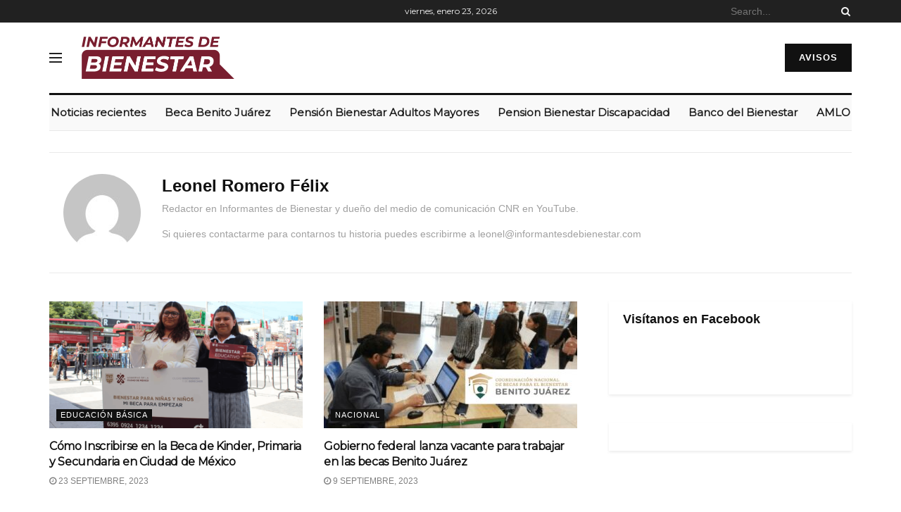

--- FILE ---
content_type: text/html; charset=UTF-8
request_url: https://informantesdebienestar.com/author/leonel-romero/
body_size: 29713
content:
<!doctype html>
<!--[if lt IE 7]> <html class="no-js lt-ie9 lt-ie8 lt-ie7" lang="es"> <![endif]-->
<!--[if IE 7]>    <html class="no-js lt-ie9 lt-ie8" lang="es"> <![endif]-->
<!--[if IE 8]>    <html class="no-js lt-ie9" lang="es"> <![endif]-->
<!--[if IE 9]>    <html class="no-js lt-ie10" lang="es"> <![endif]-->
<!--[if gt IE 8]><!--> <html class="no-js" lang="es"> <!--<![endif]-->
<head>
    <meta http-equiv="Content-Type" content="text/html; charset=UTF-8" />
    <meta name='viewport' content='width=device-width, initial-scale=1, user-scalable=yes' />
    <link rel="profile" href="http://gmpg.org/xfn/11" />
    <link rel="pingback" href="https://informantesdebienestar.com/xmlrpc.php" />
    <meta name='robots' content='noindex, follow' />
			<script type="text/javascript">
			  var jnews_ajax_url = '/?ajax-request=jnews'
			</script>
			<script type="text/javascript">;window.jnews=window.jnews||{},window.jnews.library=window.jnews.library||{},window.jnews.library=function(){"use strict";var e=this;e.win=window,e.doc=document,e.noop=function(){},e.globalBody=e.doc.getElementsByTagName("body")[0],e.globalBody=e.globalBody?e.globalBody:e.doc,e.win.jnewsDataStorage=e.win.jnewsDataStorage||{_storage:new WeakMap,put:function(e,t,n){this._storage.has(e)||this._storage.set(e,new Map),this._storage.get(e).set(t,n)},get:function(e,t){return this._storage.get(e).get(t)},has:function(e,t){return this._storage.has(e)&&this._storage.get(e).has(t)},remove:function(e,t){var n=this._storage.get(e).delete(t);return 0===!this._storage.get(e).size&&this._storage.delete(e),n}},e.windowWidth=function(){return e.win.innerWidth||e.docEl.clientWidth||e.globalBody.clientWidth},e.windowHeight=function(){return e.win.innerHeight||e.docEl.clientHeight||e.globalBody.clientHeight},e.requestAnimationFrame=e.win.requestAnimationFrame||e.win.webkitRequestAnimationFrame||e.win.mozRequestAnimationFrame||e.win.msRequestAnimationFrame||window.oRequestAnimationFrame||function(e){return setTimeout(e,1e3/60)},e.cancelAnimationFrame=e.win.cancelAnimationFrame||e.win.webkitCancelAnimationFrame||e.win.webkitCancelRequestAnimationFrame||e.win.mozCancelAnimationFrame||e.win.msCancelRequestAnimationFrame||e.win.oCancelRequestAnimationFrame||function(e){clearTimeout(e)},e.classListSupport="classList"in document.createElement("_"),e.hasClass=e.classListSupport?function(e,t){return e.classList.contains(t)}:function(e,t){return e.className.indexOf(t)>=0},e.addClass=e.classListSupport?function(t,n){e.hasClass(t,n)||t.classList.add(n)}:function(t,n){e.hasClass(t,n)||(t.className+=" "+n)},e.removeClass=e.classListSupport?function(t,n){e.hasClass(t,n)&&t.classList.remove(n)}:function(t,n){e.hasClass(t,n)&&(t.className=t.className.replace(n,""))},e.objKeys=function(e){var t=[];for(var n in e)Object.prototype.hasOwnProperty.call(e,n)&&t.push(n);return t},e.isObjectSame=function(e,t){var n=!0;return JSON.stringify(e)!==JSON.stringify(t)&&(n=!1),n},e.extend=function(){for(var e,t,n,o=arguments[0]||{},i=1,a=arguments.length;i<a;i++)if(null!==(e=arguments[i]))for(t in e)o!==(n=e[t])&&void 0!==n&&(o[t]=n);return o},e.dataStorage=e.win.jnewsDataStorage,e.isVisible=function(e){return 0!==e.offsetWidth&&0!==e.offsetHeight||e.getBoundingClientRect().length},e.getHeight=function(e){return e.offsetHeight||e.clientHeight||e.getBoundingClientRect().height},e.getWidth=function(e){return e.offsetWidth||e.clientWidth||e.getBoundingClientRect().width},e.supportsPassive=!1;try{var t=Object.defineProperty({},"passive",{get:function(){e.supportsPassive=!0}});"createEvent"in e.doc?e.win.addEventListener("test",null,t):"fireEvent"in e.doc&&e.win.attachEvent("test",null)}catch(e){}e.passiveOption=!!e.supportsPassive&&{passive:!0},e.setStorage=function(e,t){e="jnews-"+e;var n={expired:Math.floor(((new Date).getTime()+432e5)/1e3)};t=Object.assign(n,t);localStorage.setItem(e,JSON.stringify(t))},e.getStorage=function(e){e="jnews-"+e;var t=localStorage.getItem(e);return null!==t&&0<t.length?JSON.parse(localStorage.getItem(e)):{}},e.expiredStorage=function(){var t,n="jnews-";for(var o in localStorage)o.indexOf(n)>-1&&"undefined"!==(t=e.getStorage(o.replace(n,""))).expired&&t.expired<Math.floor((new Date).getTime()/1e3)&&localStorage.removeItem(o)},e.addEvents=function(t,n,o){for(var i in n){var a=["touchstart","touchmove"].indexOf(i)>=0&&!o&&e.passiveOption;"createEvent"in e.doc?t.addEventListener(i,n[i],a):"fireEvent"in e.doc&&t.attachEvent("on"+i,n[i])}},e.removeEvents=function(t,n){for(var o in n)"createEvent"in e.doc?t.removeEventListener(o,n[o]):"fireEvent"in e.doc&&t.detachEvent("on"+o,n[o])},e.triggerEvents=function(t,n,o){var i;o=o||{detail:null};return"createEvent"in e.doc?(!(i=e.doc.createEvent("CustomEvent")||new CustomEvent(n)).initCustomEvent||i.initCustomEvent(n,!0,!1,o),void t.dispatchEvent(i)):"fireEvent"in e.doc?((i=e.doc.createEventObject()).eventType=n,void t.fireEvent("on"+i.eventType,i)):void 0},e.getParents=function(t,n){void 0===n&&(n=e.doc);for(var o=[],i=t.parentNode,a=!1;!a;)if(i){var r=i;r.querySelectorAll(n).length?a=!0:(o.push(r),i=r.parentNode)}else o=[],a=!0;return o},e.forEach=function(e,t,n){for(var o=0,i=e.length;o<i;o++)t.call(n,e[o],o)},e.getText=function(e){return e.innerText||e.textContent},e.setText=function(e,t){var n="object"==typeof t?t.innerText||t.textContent:t;e.innerText&&(e.innerText=n),e.textContent&&(e.textContent=n)},e.httpBuildQuery=function(t){return e.objKeys(t).reduce(function t(n){var o=arguments.length>1&&void 0!==arguments[1]?arguments[1]:null;return function(i,a){var r=n[a];a=encodeURIComponent(a);var s=o?"".concat(o,"[").concat(a,"]"):a;return null==r||"function"==typeof r?(i.push("".concat(s,"=")),i):["number","boolean","string"].includes(typeof r)?(i.push("".concat(s,"=").concat(encodeURIComponent(r))),i):(i.push(e.objKeys(r).reduce(t(r,s),[]).join("&")),i)}}(t),[]).join("&")},e.get=function(t,n,o,i){return o="function"==typeof o?o:e.noop,e.ajax("GET",t,n,o,i)},e.post=function(t,n,o,i){return o="function"==typeof o?o:e.noop,e.ajax("POST",t,n,o,i)},e.ajax=function(t,n,o,i,a){var r=new XMLHttpRequest,s=n,c=e.httpBuildQuery(o);if(t=-1!=["GET","POST"].indexOf(t)?t:"GET",r.open(t,s+("GET"==t?"?"+c:""),!0),"POST"==t&&r.setRequestHeader("Content-type","application/x-www-form-urlencoded"),r.setRequestHeader("X-Requested-With","XMLHttpRequest"),r.onreadystatechange=function(){4===r.readyState&&200<=r.status&&300>r.status&&"function"==typeof i&&i.call(void 0,r.response)},void 0!==a&&!a){return{xhr:r,send:function(){r.send("POST"==t?c:null)}}}return r.send("POST"==t?c:null),{xhr:r}},e.scrollTo=function(t,n,o){function i(e,t,n){this.start=this.position(),this.change=e-this.start,this.currentTime=0,this.increment=20,this.duration=void 0===n?500:n,this.callback=t,this.finish=!1,this.animateScroll()}return Math.easeInOutQuad=function(e,t,n,o){return(e/=o/2)<1?n/2*e*e+t:-n/2*(--e*(e-2)-1)+t},i.prototype.stop=function(){this.finish=!0},i.prototype.move=function(t){e.doc.documentElement.scrollTop=t,e.globalBody.parentNode.scrollTop=t,e.globalBody.scrollTop=t},i.prototype.position=function(){return e.doc.documentElement.scrollTop||e.globalBody.parentNode.scrollTop||e.globalBody.scrollTop},i.prototype.animateScroll=function(){this.currentTime+=this.increment;var t=Math.easeInOutQuad(this.currentTime,this.start,this.change,this.duration);this.move(t),this.currentTime<this.duration&&!this.finish?e.requestAnimationFrame.call(e.win,this.animateScroll.bind(this)):this.callback&&"function"==typeof this.callback&&this.callback()},new i(t,n,o)},e.unwrap=function(t){var n,o=t;e.forEach(t,(function(e,t){n?n+=e:n=e})),o.replaceWith(n)},e.performance={start:function(e){performance.mark(e+"Start")},stop:function(e){performance.mark(e+"End"),performance.measure(e,e+"Start",e+"End")}},e.fps=function(){var t=0,n=0,o=0;!function(){var i=t=0,a=0,r=0,s=document.getElementById("fpsTable"),c=function(t){void 0===document.getElementsByTagName("body")[0]?e.requestAnimationFrame.call(e.win,(function(){c(t)})):document.getElementsByTagName("body")[0].appendChild(t)};null===s&&((s=document.createElement("div")).style.position="fixed",s.style.top="120px",s.style.left="10px",s.style.width="100px",s.style.height="20px",s.style.border="1px solid black",s.style.fontSize="11px",s.style.zIndex="100000",s.style.backgroundColor="white",s.id="fpsTable",c(s));var l=function(){o++,n=Date.now(),(a=(o/(r=(n-t)/1e3)).toPrecision(2))!=i&&(i=a,s.innerHTML=i+"fps"),1<r&&(t=n,o=0),e.requestAnimationFrame.call(e.win,l)};l()}()},e.instr=function(e,t){for(var n=0;n<t.length;n++)if(-1!==e.toLowerCase().indexOf(t[n].toLowerCase()))return!0},e.winLoad=function(t,n){function o(o){if("complete"===e.doc.readyState||"interactive"===e.doc.readyState)return!o||n?setTimeout(t,n||1):t(o),1}o()||e.addEvents(e.win,{load:o})},e.docReady=function(t,n){function o(o){if("complete"===e.doc.readyState||"interactive"===e.doc.readyState)return!o||n?setTimeout(t,n||1):t(o),1}o()||e.addEvents(e.doc,{DOMContentLoaded:o})},e.fireOnce=function(){e.docReady((function(){e.assets=e.assets||[],e.assets.length&&(e.boot(),e.load_assets())}),50)},e.boot=function(){e.length&&e.doc.querySelectorAll("style[media]").forEach((function(e){"not all"==e.getAttribute("media")&&e.removeAttribute("media")}))},e.create_js=function(t,n){var o=e.doc.createElement("script");switch(o.setAttribute("src",t),n){case"defer":o.setAttribute("defer",!0);break;case"async":o.setAttribute("async",!0);break;case"deferasync":o.setAttribute("defer",!0),o.setAttribute("async",!0)}e.globalBody.appendChild(o)},e.load_assets=function(){"object"==typeof e.assets&&e.forEach(e.assets.slice(0),(function(t,n){var o="";t.defer&&(o+="defer"),t.async&&(o+="async"),e.create_js(t.url,o);var i=e.assets.indexOf(t);i>-1&&e.assets.splice(i,1)})),e.assets=jnewsoption.au_scripts=window.jnewsads=[]},e.setCookie=function(e,t,n){var o="";if(n){var i=new Date;i.setTime(i.getTime()+24*n*60*60*1e3),o="; expires="+i.toUTCString()}document.cookie=e+"="+(t||"")+o+"; path=/"},e.getCookie=function(e){for(var t=e+"=",n=document.cookie.split(";"),o=0;o<n.length;o++){for(var i=n[o];" "==i.charAt(0);)i=i.substring(1,i.length);if(0==i.indexOf(t))return i.substring(t.length,i.length)}return null},e.eraseCookie=function(e){document.cookie=e+"=; Path=/; Expires=Thu, 01 Jan 1970 00:00:01 GMT;"},e.docReady((function(){e.globalBody=e.globalBody==e.doc?e.doc.getElementsByTagName("body")[0]:e.globalBody,e.globalBody=e.globalBody?e.globalBody:e.doc})),e.winLoad((function(){e.winLoad((function(){var t=!1;if(void 0!==window.jnewsadmin)if(void 0!==window.file_version_checker){var n=e.objKeys(window.file_version_checker);n.length?n.forEach((function(e){t||"10.0.4"===window.file_version_checker[e]||(t=!0)})):t=!0}else t=!0;t&&(window.jnewsHelper.getMessage(),window.jnewsHelper.getNotice())}),2500)}))},window.jnews.library=new window.jnews.library;</script><!-- Google tag (gtag.js) consent mode dataLayer added by Site Kit -->
<script type="text/javascript" id="google_gtagjs-js-consent-mode-data-layer">
/* <![CDATA[ */
window.dataLayer = window.dataLayer || [];function gtag(){dataLayer.push(arguments);}
gtag('consent', 'default', {"ad_personalization":"denied","ad_storage":"denied","ad_user_data":"denied","analytics_storage":"denied","functionality_storage":"denied","security_storage":"denied","personalization_storage":"denied","region":["AT","BE","BG","CH","CY","CZ","DE","DK","EE","ES","FI","FR","GB","GR","HR","HU","IE","IS","IT","LI","LT","LU","LV","MT","NL","NO","PL","PT","RO","SE","SI","SK"],"wait_for_update":500});
window._googlesitekitConsentCategoryMap = {"statistics":["analytics_storage"],"marketing":["ad_storage","ad_user_data","ad_personalization"],"functional":["functionality_storage","security_storage"],"preferences":["personalization_storage"]};
window._googlesitekitConsents = {"ad_personalization":"denied","ad_storage":"denied","ad_user_data":"denied","analytics_storage":"denied","functionality_storage":"denied","security_storage":"denied","personalization_storage":"denied","region":["AT","BE","BG","CH","CY","CZ","DE","DK","EE","ES","FI","FR","GB","GR","HR","HU","IE","IS","IT","LI","LT","LU","LV","MT","NL","NO","PL","PT","RO","SE","SI","SK"],"wait_for_update":500};
/* ]]> */
</script>
<!-- End Google tag (gtag.js) consent mode dataLayer added by Site Kit -->

	<!-- This site is optimized with the Yoast SEO Premium plugin v26.6 (Yoast SEO v26.8) - https://yoast.com/product/yoast-seo-premium-wordpress/ -->
	<title>Artículos deLeonel Romero Félix en Informantes de Bienestar</title>
	<meta property="og:locale" content="es_MX" />
	<meta property="og:type" content="profile" />
	<meta property="og:title" content="Leonel Romero Félix" />
	<meta property="og:url" content="https://informantesdebienestar.com/author/leonel-romero/" />
	<meta property="og:site_name" content="Informantes de Bienestar" />
	<meta property="og:image" content="https://secure.gravatar.com/avatar/0f59846e88d3c237325dbb65ac56fa0e?s=500&d=mm&r=g" />
	<meta name="twitter:card" content="summary_large_image" />
	<script type="application/ld+json" class="yoast-schema-graph">{"@context":"https://schema.org","@graph":[{"@type":"ProfilePage","@id":"https://informantesdebienestar.com/author/leonel-romero/","url":"https://informantesdebienestar.com/author/leonel-romero/","name":"Artículos deLeonel Romero Félix en Informantes de Bienestar","isPartOf":{"@id":"https://informantesdebienestar.com/#website"},"primaryImageOfPage":{"@id":"https://informantesdebienestar.com/author/leonel-romero/#primaryimage"},"image":{"@id":"https://informantesdebienestar.com/author/leonel-romero/#primaryimage"},"thumbnailUrl":"https://informantesdebienestar.com/wp-content/uploads/2023/09/Rosa-y-Morado-Deportivo-Gradiente-Ejercicio-YouTube-Miniatura-13_11zon.png","breadcrumb":{"@id":"https://informantesdebienestar.com/author/leonel-romero/#breadcrumb"},"inLanguage":"es","potentialAction":[{"@type":"ReadAction","target":["https://informantesdebienestar.com/author/leonel-romero/"]}]},{"@type":"ImageObject","inLanguage":"es","@id":"https://informantesdebienestar.com/author/leonel-romero/#primaryimage","url":"https://informantesdebienestar.com/wp-content/uploads/2023/09/Rosa-y-Morado-Deportivo-Gradiente-Ejercicio-YouTube-Miniatura-13_11zon.png","contentUrl":"https://informantesdebienestar.com/wp-content/uploads/2023/09/Rosa-y-Morado-Deportivo-Gradiente-Ejercicio-YouTube-Miniatura-13_11zon.png","width":1280,"height":720,"caption":"Descubre cómo garantizar la educación de tus hijos en la CDMX con esta beca mensual.\""},{"@type":"BreadcrumbList","@id":"https://informantesdebienestar.com/author/leonel-romero/#breadcrumb","itemListElement":[{"@type":"ListItem","position":1,"name":"Home","item":"https://informantesdebienestar.com/"},{"@type":"ListItem","position":2,"name":"Archives for Leonel Romero Félix"}]},{"@type":"WebSite","@id":"https://informantesdebienestar.com/#website","url":"https://informantesdebienestar.com/","name":"Informantes de Bienestar","description":"Avisos y noticias de los programas sociales en México","publisher":{"@id":"https://informantesdebienestar.com/#organization"},"potentialAction":[{"@type":"SearchAction","target":{"@type":"EntryPoint","urlTemplate":"https://informantesdebienestar.com/?s={search_term_string}"},"query-input":{"@type":"PropertyValueSpecification","valueRequired":true,"valueName":"search_term_string"}}],"inLanguage":"es"},{"@type":"Organization","@id":"https://informantesdebienestar.com/#organization","name":"Informantes de Bienestar","url":"https://informantesdebienestar.com/","logo":{"@type":"ImageObject","inLanguage":"es","@id":"https://informantesdebienestar.com/#/schema/logo/image/","url":"https://informantesdebienestar.com/wp-content/uploads/2022/08/logoInformantesRojo-2.png","contentUrl":"https://informantesdebienestar.com/wp-content/uploads/2022/08/logoInformantesRojo-2.png","width":134,"height":38,"caption":"Informantes de Bienestar"},"image":{"@id":"https://informantesdebienestar.com/#/schema/logo/image/"}},{"@type":"Person","@id":"https://informantesdebienestar.com/#/schema/person/13d9d8150a909487000a9c5d0eb19b33","name":"Leonel Romero Félix","image":{"@type":"ImageObject","inLanguage":"es","@id":"https://informantesdebienestar.com/#/schema/person/image/","url":"https://secure.gravatar.com/avatar/14d7e540e0d7407bfb122d8a05f5aeea66bbe280bbd29eae208415c4ef1ab404?s=96&d=mm&r=g","contentUrl":"https://secure.gravatar.com/avatar/14d7e540e0d7407bfb122d8a05f5aeea66bbe280bbd29eae208415c4ef1ab404?s=96&d=mm&r=g","caption":"Leonel Romero Félix"},"description":"Redactor en Informantes de Bienestar y dueño del medio de comunicación CNR en YouTube. Si quieres contactarme para contarnos tu historia puedes escribirme a leonel@informantesdebienestar.com","mainEntityOfPage":{"@id":"https://informantesdebienestar.com/author/leonel-romero/"}}]}</script>
	<!-- / Yoast SEO Premium plugin. -->


<link rel='dns-prefetch' href='//stats.wp.com' />
<link rel='dns-prefetch' href='//fonts.googleapis.com' />
<link rel='dns-prefetch' href='//www.googletagmanager.com' />
<link rel='preconnect' href='https://fonts.gstatic.com' />
<link rel="alternate" type="application/rss+xml" title="Informantes de Bienestar &raquo; Feed" href="https://informantesdebienestar.com/feed/" />
<style id='wp-img-auto-sizes-contain-inline-css' type='text/css'>
img:is([sizes=auto i],[sizes^="auto," i]){contain-intrinsic-size:3000px 1500px}
/*# sourceURL=wp-img-auto-sizes-contain-inline-css */
</style>
<style id='wp-block-library-inline-css' type='text/css'>
:root{--wp-block-synced-color:#7a00df;--wp-block-synced-color--rgb:122,0,223;--wp-bound-block-color:var(--wp-block-synced-color);--wp-editor-canvas-background:#ddd;--wp-admin-theme-color:#007cba;--wp-admin-theme-color--rgb:0,124,186;--wp-admin-theme-color-darker-10:#006ba1;--wp-admin-theme-color-darker-10--rgb:0,107,160.5;--wp-admin-theme-color-darker-20:#005a87;--wp-admin-theme-color-darker-20--rgb:0,90,135;--wp-admin-border-width-focus:2px}@media (min-resolution:192dpi){:root{--wp-admin-border-width-focus:1.5px}}.wp-element-button{cursor:pointer}:root .has-very-light-gray-background-color{background-color:#eee}:root .has-very-dark-gray-background-color{background-color:#313131}:root .has-very-light-gray-color{color:#eee}:root .has-very-dark-gray-color{color:#313131}:root .has-vivid-green-cyan-to-vivid-cyan-blue-gradient-background{background:linear-gradient(135deg,#00d084,#0693e3)}:root .has-purple-crush-gradient-background{background:linear-gradient(135deg,#34e2e4,#4721fb 50%,#ab1dfe)}:root .has-hazy-dawn-gradient-background{background:linear-gradient(135deg,#faaca8,#dad0ec)}:root .has-subdued-olive-gradient-background{background:linear-gradient(135deg,#fafae1,#67a671)}:root .has-atomic-cream-gradient-background{background:linear-gradient(135deg,#fdd79a,#004a59)}:root .has-nightshade-gradient-background{background:linear-gradient(135deg,#330968,#31cdcf)}:root .has-midnight-gradient-background{background:linear-gradient(135deg,#020381,#2874fc)}:root{--wp--preset--font-size--normal:16px;--wp--preset--font-size--huge:42px}.has-regular-font-size{font-size:1em}.has-larger-font-size{font-size:2.625em}.has-normal-font-size{font-size:var(--wp--preset--font-size--normal)}.has-huge-font-size{font-size:var(--wp--preset--font-size--huge)}.has-text-align-center{text-align:center}.has-text-align-left{text-align:left}.has-text-align-right{text-align:right}.has-fit-text{white-space:nowrap!important}#end-resizable-editor-section{display:none}.aligncenter{clear:both}.items-justified-left{justify-content:flex-start}.items-justified-center{justify-content:center}.items-justified-right{justify-content:flex-end}.items-justified-space-between{justify-content:space-between}.screen-reader-text{border:0;clip-path:inset(50%);height:1px;margin:-1px;overflow:hidden;padding:0;position:absolute;width:1px;word-wrap:normal!important}.screen-reader-text:focus{background-color:#ddd;clip-path:none;color:#444;display:block;font-size:1em;height:auto;left:5px;line-height:normal;padding:15px 23px 14px;text-decoration:none;top:5px;width:auto;z-index:100000}html :where(.has-border-color){border-style:solid}html :where([style*=border-top-color]){border-top-style:solid}html :where([style*=border-right-color]){border-right-style:solid}html :where([style*=border-bottom-color]){border-bottom-style:solid}html :where([style*=border-left-color]){border-left-style:solid}html :where([style*=border-width]){border-style:solid}html :where([style*=border-top-width]){border-top-style:solid}html :where([style*=border-right-width]){border-right-style:solid}html :where([style*=border-bottom-width]){border-bottom-style:solid}html :where([style*=border-left-width]){border-left-style:solid}html :where(img[class*=wp-image-]){height:auto;max-width:100%}:where(figure){margin:0 0 1em}html :where(.is-position-sticky){--wp-admin--admin-bar--position-offset:var(--wp-admin--admin-bar--height,0px)}@media screen and (max-width:600px){html :where(.is-position-sticky){--wp-admin--admin-bar--position-offset:0px}}

/*# sourceURL=wp-block-library-inline-css */
</style><style id='global-styles-inline-css' type='text/css'>
:root{--wp--preset--aspect-ratio--square: 1;--wp--preset--aspect-ratio--4-3: 4/3;--wp--preset--aspect-ratio--3-4: 3/4;--wp--preset--aspect-ratio--3-2: 3/2;--wp--preset--aspect-ratio--2-3: 2/3;--wp--preset--aspect-ratio--16-9: 16/9;--wp--preset--aspect-ratio--9-16: 9/16;--wp--preset--color--black: #000000;--wp--preset--color--cyan-bluish-gray: #abb8c3;--wp--preset--color--white: #ffffff;--wp--preset--color--pale-pink: #f78da7;--wp--preset--color--vivid-red: #cf2e2e;--wp--preset--color--luminous-vivid-orange: #ff6900;--wp--preset--color--luminous-vivid-amber: #fcb900;--wp--preset--color--light-green-cyan: #7bdcb5;--wp--preset--color--vivid-green-cyan: #00d084;--wp--preset--color--pale-cyan-blue: #8ed1fc;--wp--preset--color--vivid-cyan-blue: #0693e3;--wp--preset--color--vivid-purple: #9b51e0;--wp--preset--gradient--vivid-cyan-blue-to-vivid-purple: linear-gradient(135deg,rgb(6,147,227) 0%,rgb(155,81,224) 100%);--wp--preset--gradient--light-green-cyan-to-vivid-green-cyan: linear-gradient(135deg,rgb(122,220,180) 0%,rgb(0,208,130) 100%);--wp--preset--gradient--luminous-vivid-amber-to-luminous-vivid-orange: linear-gradient(135deg,rgb(252,185,0) 0%,rgb(255,105,0) 100%);--wp--preset--gradient--luminous-vivid-orange-to-vivid-red: linear-gradient(135deg,rgb(255,105,0) 0%,rgb(207,46,46) 100%);--wp--preset--gradient--very-light-gray-to-cyan-bluish-gray: linear-gradient(135deg,rgb(238,238,238) 0%,rgb(169,184,195) 100%);--wp--preset--gradient--cool-to-warm-spectrum: linear-gradient(135deg,rgb(74,234,220) 0%,rgb(151,120,209) 20%,rgb(207,42,186) 40%,rgb(238,44,130) 60%,rgb(251,105,98) 80%,rgb(254,248,76) 100%);--wp--preset--gradient--blush-light-purple: linear-gradient(135deg,rgb(255,206,236) 0%,rgb(152,150,240) 100%);--wp--preset--gradient--blush-bordeaux: linear-gradient(135deg,rgb(254,205,165) 0%,rgb(254,45,45) 50%,rgb(107,0,62) 100%);--wp--preset--gradient--luminous-dusk: linear-gradient(135deg,rgb(255,203,112) 0%,rgb(199,81,192) 50%,rgb(65,88,208) 100%);--wp--preset--gradient--pale-ocean: linear-gradient(135deg,rgb(255,245,203) 0%,rgb(182,227,212) 50%,rgb(51,167,181) 100%);--wp--preset--gradient--electric-grass: linear-gradient(135deg,rgb(202,248,128) 0%,rgb(113,206,126) 100%);--wp--preset--gradient--midnight: linear-gradient(135deg,rgb(2,3,129) 0%,rgb(40,116,252) 100%);--wp--preset--font-size--small: 13px;--wp--preset--font-size--medium: 20px;--wp--preset--font-size--large: 36px;--wp--preset--font-size--x-large: 42px;--wp--preset--spacing--20: 0.44rem;--wp--preset--spacing--30: 0.67rem;--wp--preset--spacing--40: 1rem;--wp--preset--spacing--50: 1.5rem;--wp--preset--spacing--60: 2.25rem;--wp--preset--spacing--70: 3.38rem;--wp--preset--spacing--80: 5.06rem;--wp--preset--shadow--natural: 6px 6px 9px rgba(0, 0, 0, 0.2);--wp--preset--shadow--deep: 12px 12px 50px rgba(0, 0, 0, 0.4);--wp--preset--shadow--sharp: 6px 6px 0px rgba(0, 0, 0, 0.2);--wp--preset--shadow--outlined: 6px 6px 0px -3px rgb(255, 255, 255), 6px 6px rgb(0, 0, 0);--wp--preset--shadow--crisp: 6px 6px 0px rgb(0, 0, 0);}:where(.is-layout-flex){gap: 0.5em;}:where(.is-layout-grid){gap: 0.5em;}body .is-layout-flex{display: flex;}.is-layout-flex{flex-wrap: wrap;align-items: center;}.is-layout-flex > :is(*, div){margin: 0;}body .is-layout-grid{display: grid;}.is-layout-grid > :is(*, div){margin: 0;}:where(.wp-block-columns.is-layout-flex){gap: 2em;}:where(.wp-block-columns.is-layout-grid){gap: 2em;}:where(.wp-block-post-template.is-layout-flex){gap: 1.25em;}:where(.wp-block-post-template.is-layout-grid){gap: 1.25em;}.has-black-color{color: var(--wp--preset--color--black) !important;}.has-cyan-bluish-gray-color{color: var(--wp--preset--color--cyan-bluish-gray) !important;}.has-white-color{color: var(--wp--preset--color--white) !important;}.has-pale-pink-color{color: var(--wp--preset--color--pale-pink) !important;}.has-vivid-red-color{color: var(--wp--preset--color--vivid-red) !important;}.has-luminous-vivid-orange-color{color: var(--wp--preset--color--luminous-vivid-orange) !important;}.has-luminous-vivid-amber-color{color: var(--wp--preset--color--luminous-vivid-amber) !important;}.has-light-green-cyan-color{color: var(--wp--preset--color--light-green-cyan) !important;}.has-vivid-green-cyan-color{color: var(--wp--preset--color--vivid-green-cyan) !important;}.has-pale-cyan-blue-color{color: var(--wp--preset--color--pale-cyan-blue) !important;}.has-vivid-cyan-blue-color{color: var(--wp--preset--color--vivid-cyan-blue) !important;}.has-vivid-purple-color{color: var(--wp--preset--color--vivid-purple) !important;}.has-black-background-color{background-color: var(--wp--preset--color--black) !important;}.has-cyan-bluish-gray-background-color{background-color: var(--wp--preset--color--cyan-bluish-gray) !important;}.has-white-background-color{background-color: var(--wp--preset--color--white) !important;}.has-pale-pink-background-color{background-color: var(--wp--preset--color--pale-pink) !important;}.has-vivid-red-background-color{background-color: var(--wp--preset--color--vivid-red) !important;}.has-luminous-vivid-orange-background-color{background-color: var(--wp--preset--color--luminous-vivid-orange) !important;}.has-luminous-vivid-amber-background-color{background-color: var(--wp--preset--color--luminous-vivid-amber) !important;}.has-light-green-cyan-background-color{background-color: var(--wp--preset--color--light-green-cyan) !important;}.has-vivid-green-cyan-background-color{background-color: var(--wp--preset--color--vivid-green-cyan) !important;}.has-pale-cyan-blue-background-color{background-color: var(--wp--preset--color--pale-cyan-blue) !important;}.has-vivid-cyan-blue-background-color{background-color: var(--wp--preset--color--vivid-cyan-blue) !important;}.has-vivid-purple-background-color{background-color: var(--wp--preset--color--vivid-purple) !important;}.has-black-border-color{border-color: var(--wp--preset--color--black) !important;}.has-cyan-bluish-gray-border-color{border-color: var(--wp--preset--color--cyan-bluish-gray) !important;}.has-white-border-color{border-color: var(--wp--preset--color--white) !important;}.has-pale-pink-border-color{border-color: var(--wp--preset--color--pale-pink) !important;}.has-vivid-red-border-color{border-color: var(--wp--preset--color--vivid-red) !important;}.has-luminous-vivid-orange-border-color{border-color: var(--wp--preset--color--luminous-vivid-orange) !important;}.has-luminous-vivid-amber-border-color{border-color: var(--wp--preset--color--luminous-vivid-amber) !important;}.has-light-green-cyan-border-color{border-color: var(--wp--preset--color--light-green-cyan) !important;}.has-vivid-green-cyan-border-color{border-color: var(--wp--preset--color--vivid-green-cyan) !important;}.has-pale-cyan-blue-border-color{border-color: var(--wp--preset--color--pale-cyan-blue) !important;}.has-vivid-cyan-blue-border-color{border-color: var(--wp--preset--color--vivid-cyan-blue) !important;}.has-vivid-purple-border-color{border-color: var(--wp--preset--color--vivid-purple) !important;}.has-vivid-cyan-blue-to-vivid-purple-gradient-background{background: var(--wp--preset--gradient--vivid-cyan-blue-to-vivid-purple) !important;}.has-light-green-cyan-to-vivid-green-cyan-gradient-background{background: var(--wp--preset--gradient--light-green-cyan-to-vivid-green-cyan) !important;}.has-luminous-vivid-amber-to-luminous-vivid-orange-gradient-background{background: var(--wp--preset--gradient--luminous-vivid-amber-to-luminous-vivid-orange) !important;}.has-luminous-vivid-orange-to-vivid-red-gradient-background{background: var(--wp--preset--gradient--luminous-vivid-orange-to-vivid-red) !important;}.has-very-light-gray-to-cyan-bluish-gray-gradient-background{background: var(--wp--preset--gradient--very-light-gray-to-cyan-bluish-gray) !important;}.has-cool-to-warm-spectrum-gradient-background{background: var(--wp--preset--gradient--cool-to-warm-spectrum) !important;}.has-blush-light-purple-gradient-background{background: var(--wp--preset--gradient--blush-light-purple) !important;}.has-blush-bordeaux-gradient-background{background: var(--wp--preset--gradient--blush-bordeaux) !important;}.has-luminous-dusk-gradient-background{background: var(--wp--preset--gradient--luminous-dusk) !important;}.has-pale-ocean-gradient-background{background: var(--wp--preset--gradient--pale-ocean) !important;}.has-electric-grass-gradient-background{background: var(--wp--preset--gradient--electric-grass) !important;}.has-midnight-gradient-background{background: var(--wp--preset--gradient--midnight) !important;}.has-small-font-size{font-size: var(--wp--preset--font-size--small) !important;}.has-medium-font-size{font-size: var(--wp--preset--font-size--medium) !important;}.has-large-font-size{font-size: var(--wp--preset--font-size--large) !important;}.has-x-large-font-size{font-size: var(--wp--preset--font-size--x-large) !important;}
/*# sourceURL=global-styles-inline-css */
</style>

<style id='classic-theme-styles-inline-css' type='text/css'>
/*! This file is auto-generated */
.wp-block-button__link{color:#fff;background-color:#32373c;border-radius:9999px;box-shadow:none;text-decoration:none;padding:calc(.667em + 2px) calc(1.333em + 2px);font-size:1.125em}.wp-block-file__button{background:#32373c;color:#fff;text-decoration:none}
/*# sourceURL=/wp-includes/css/classic-themes.min.css */
</style>
<link rel='stylesheet' id='js_composer_front-css' href='https://informantesdebienestar.com/wp-content/plugins/js_composer/assets/css/js_composer.min.css?ver=8.0' type='text/css' media='all' />
<link rel='stylesheet' id='jeg_customizer_font-css' href='//fonts.googleapis.com/css?family=Montserrat%3Areguler&#038;display=swap&#038;ver=1.3.0' type='text/css' media='all' />
<link rel='stylesheet' id='jnews-frontend-css' href='https://informantesdebienestar.com/wp-content/themes/jnews/assets/dist/frontend.min.css?ver=11.6.8' type='text/css' media='all' />
<link rel='stylesheet' id='jnews-js-composer-css' href='https://informantesdebienestar.com/wp-content/themes/jnews/assets/css/js-composer-frontend.css?ver=11.6.8' type='text/css' media='all' />
<link rel='stylesheet' id='jnews-style-css' href='https://informantesdebienestar.com/wp-content/themes/jnews/style.css?ver=11.6.8' type='text/css' media='all' />
<link rel='stylesheet' id='jnews-darkmode-css' href='https://informantesdebienestar.com/wp-content/themes/jnews/assets/css/darkmode.css?ver=11.6.8' type='text/css' media='all' />
<link rel='stylesheet' id='jnews-scheme-css' href='https://informantesdebienestar.com/wp-content/uploads/jnews/scheme.css?ver=1739580602' type='text/css' media='all' />
<script type="text/javascript" src="https://informantesdebienestar.com/wp-includes/js/jquery/jquery.min.js?ver=3.7.1" id="jquery-core-js"></script>
<script type="text/javascript" src="https://informantesdebienestar.com/wp-includes/js/jquery/jquery-migrate.min.js?ver=3.4.1" id="jquery-migrate-js"></script>
<script></script><link rel="https://api.w.org/" href="https://informantesdebienestar.com/wp-json/" /><link rel="alternate" title="JSON" type="application/json" href="https://informantesdebienestar.com/wp-json/wp/v2/users/3" /><meta name="generator" content="Site Kit by Google 1.170.0" />		<script type="text/javascript">
				(function(c,l,a,r,i,t,y){
					c[a]=c[a]||function(){(c[a].q=c[a].q||[]).push(arguments)};t=l.createElement(r);t.async=1;
					t.src="https://www.clarity.ms/tag/"+i+"?ref=wordpress";y=l.getElementsByTagName(r)[0];y.parentNode.insertBefore(t,y);
				})(window, document, "clarity", "script", "pqes78h1qy");
		</script>
			<style>img#wpstats{display:none}</style>
		
<!-- Metaetiquetas de Google AdSense añadidas por Site Kit -->
<meta name="google-adsense-platform-account" content="ca-host-pub-2644536267352236">
<meta name="google-adsense-platform-domain" content="sitekit.withgoogle.com">
<!-- Acabar con las metaetiquetas de Google AdSense añadidas por Site Kit -->
<meta name="generator" content="Powered by WPBakery Page Builder - drag and drop page builder for WordPress."/>
<link rel="icon" href="https://informantesdebienestar.com/wp-content/uploads/2022/07/cropped-logoFB-IB2022-2-1000-1000-32x32.png" sizes="32x32" />
<link rel="icon" href="https://informantesdebienestar.com/wp-content/uploads/2022/07/cropped-logoFB-IB2022-2-1000-1000-192x192.png" sizes="192x192" />
<link rel="apple-touch-icon" href="https://informantesdebienestar.com/wp-content/uploads/2022/07/cropped-logoFB-IB2022-2-1000-1000-180x180.png" />
<meta name="msapplication-TileImage" content="https://informantesdebienestar.com/wp-content/uploads/2022/07/cropped-logoFB-IB2022-2-1000-1000-270x270.png" />
<style id="jeg_dynamic_css" type="text/css" data-type="jeg_custom-css">body { --j-body-color : #333333; --j-accent-color : #791e2f; --j-alt-color : #174259; --j-heading-color : #111111; } body,.jeg_newsfeed_list .tns-outer .tns-controls button,.jeg_filter_button,.owl-carousel .owl-nav div,.jeg_readmore,.jeg_hero_style_7 .jeg_post_meta a,.widget_calendar thead th,.widget_calendar tfoot a,.jeg_socialcounter a,.entry-header .jeg_meta_like a,.entry-header .jeg_meta_comment a,.entry-header .jeg_meta_donation a,.entry-header .jeg_meta_bookmark a,.entry-content tbody tr:hover,.entry-content th,.jeg_splitpost_nav li:hover a,#breadcrumbs a,.jeg_author_socials a:hover,.jeg_footer_content a,.jeg_footer_bottom a,.jeg_cartcontent,.woocommerce .woocommerce-breadcrumb a { color : #333333; } a, .jeg_menu_style_5>li>a:hover, .jeg_menu_style_5>li.sfHover>a, .jeg_menu_style_5>li.current-menu-item>a, .jeg_menu_style_5>li.current-menu-ancestor>a, .jeg_navbar .jeg_menu:not(.jeg_main_menu)>li>a:hover, .jeg_midbar .jeg_menu:not(.jeg_main_menu)>li>a:hover, .jeg_side_tabs li.active, .jeg_block_heading_5 strong, .jeg_block_heading_6 strong, .jeg_block_heading_7 strong, .jeg_block_heading_8 strong, .jeg_subcat_list li a:hover, .jeg_subcat_list li button:hover, .jeg_pl_lg_7 .jeg_thumb .jeg_post_category a, .jeg_pl_xs_2:before, .jeg_pl_xs_4 .jeg_postblock_content:before, .jeg_postblock .jeg_post_title a:hover, .jeg_hero_style_6 .jeg_post_title a:hover, .jeg_sidefeed .jeg_pl_xs_3 .jeg_post_title a:hover, .widget_jnews_popular .jeg_post_title a:hover, .jeg_meta_author a, .widget_archive li a:hover, .widget_pages li a:hover, .widget_meta li a:hover, .widget_recent_entries li a:hover, .widget_rss li a:hover, .widget_rss cite, .widget_categories li a:hover, .widget_categories li.current-cat>a, #breadcrumbs a:hover, .jeg_share_count .counts, .commentlist .bypostauthor>.comment-body>.comment-author>.fn, span.required, .jeg_review_title, .bestprice .price, .authorlink a:hover, .jeg_vertical_playlist .jeg_video_playlist_play_icon, .jeg_vertical_playlist .jeg_video_playlist_item.active .jeg_video_playlist_thumbnail:before, .jeg_horizontal_playlist .jeg_video_playlist_play, .woocommerce li.product .pricegroup .button, .widget_display_forums li a:hover, .widget_display_topics li:before, .widget_display_replies li:before, .widget_display_views li:before, .bbp-breadcrumb a:hover, .jeg_mobile_menu li.sfHover>a, .jeg_mobile_menu li a:hover, .split-template-6 .pagenum, .jeg_mobile_menu_style_5>li>a:hover, .jeg_mobile_menu_style_5>li.sfHover>a, .jeg_mobile_menu_style_5>li.current-menu-item>a, .jeg_mobile_menu_style_5>li.current-menu-ancestor>a, .jeg_mobile_menu.jeg_menu_dropdown li.open > div > a { color : #791e2f; } .jeg_menu_style_1>li>a:before, .jeg_menu_style_2>li>a:before, .jeg_menu_style_3>li>a:before, .jeg_side_toggle, .jeg_slide_caption .jeg_post_category a, .jeg_slider_type_1_wrapper .tns-controls button.tns-next, .jeg_block_heading_1 .jeg_block_title span, .jeg_block_heading_2 .jeg_block_title span, .jeg_block_heading_3, .jeg_block_heading_4 .jeg_block_title span, .jeg_block_heading_6:after, .jeg_pl_lg_box .jeg_post_category a, .jeg_pl_md_box .jeg_post_category a, .jeg_readmore:hover, .jeg_thumb .jeg_post_category a, .jeg_block_loadmore a:hover, .jeg_postblock.alt .jeg_block_loadmore a:hover, .jeg_block_loadmore a.active, .jeg_postblock_carousel_2 .jeg_post_category a, .jeg_heroblock .jeg_post_category a, .jeg_pagenav_1 .page_number.active, .jeg_pagenav_1 .page_number.active:hover, input[type="submit"], .btn, .button, .widget_tag_cloud a:hover, .popularpost_item:hover .jeg_post_title a:before, .jeg_splitpost_4 .page_nav, .jeg_splitpost_5 .page_nav, .jeg_post_via a:hover, .jeg_post_source a:hover, .jeg_post_tags a:hover, .comment-reply-title small a:before, .comment-reply-title small a:after, .jeg_storelist .productlink, .authorlink li.active a:before, .jeg_footer.dark .socials_widget:not(.nobg) a:hover .fa,.jeg_footer.dark .socials_widget:not(.nobg) a:hover span.jeg-icon, div.jeg_breakingnews_title, .jeg_overlay_slider_bottom_wrapper .tns-controls button, .jeg_overlay_slider_bottom_wrapper .tns-controls button:hover, .jeg_vertical_playlist .jeg_video_playlist_current, .woocommerce span.onsale, .woocommerce #respond input#submit:hover, .woocommerce a.button:hover, .woocommerce button.button:hover, .woocommerce input.button:hover, .woocommerce #respond input#submit.alt, .woocommerce a.button.alt, .woocommerce button.button.alt, .woocommerce input.button.alt, .jeg_popup_post .caption, .jeg_footer.dark input[type="submit"], .jeg_footer.dark .btn, .jeg_footer.dark .button, .footer_widget.widget_tag_cloud a:hover, .jeg_inner_content .content-inner .jeg_post_category a:hover, #buddypress .standard-form button, #buddypress a.button, #buddypress input[type="submit"], #buddypress input[type="button"], #buddypress input[type="reset"], #buddypress ul.button-nav li a, #buddypress .generic-button a, #buddypress .generic-button button, #buddypress .comment-reply-link, #buddypress a.bp-title-button, #buddypress.buddypress-wrap .members-list li .user-update .activity-read-more a, div#buddypress .standard-form button:hover, div#buddypress a.button:hover, div#buddypress input[type="submit"]:hover, div#buddypress input[type="button"]:hover, div#buddypress input[type="reset"]:hover, div#buddypress ul.button-nav li a:hover, div#buddypress .generic-button a:hover, div#buddypress .generic-button button:hover, div#buddypress .comment-reply-link:hover, div#buddypress a.bp-title-button:hover, div#buddypress.buddypress-wrap .members-list li .user-update .activity-read-more a:hover, #buddypress #item-nav .item-list-tabs ul li a:before, .jeg_inner_content .jeg_meta_container .follow-wrapper a { background-color : #791e2f; } .jeg_block_heading_7 .jeg_block_title span, .jeg_readmore:hover, .jeg_block_loadmore a:hover, .jeg_block_loadmore a.active, .jeg_pagenav_1 .page_number.active, .jeg_pagenav_1 .page_number.active:hover, .jeg_pagenav_3 .page_number:hover, .jeg_prevnext_post a:hover h3, .jeg_overlay_slider .jeg_post_category, .jeg_sidefeed .jeg_post.active, .jeg_vertical_playlist.jeg_vertical_playlist .jeg_video_playlist_item.active .jeg_video_playlist_thumbnail img, .jeg_horizontal_playlist .jeg_video_playlist_item.active { border-color : #791e2f; } .jeg_tabpost_nav li.active, .woocommerce div.product .woocommerce-tabs ul.tabs li.active, .jeg_mobile_menu_style_1>li.current-menu-item a, .jeg_mobile_menu_style_1>li.current-menu-ancestor a, .jeg_mobile_menu_style_2>li.current-menu-item::after, .jeg_mobile_menu_style_2>li.current-menu-ancestor::after, .jeg_mobile_menu_style_3>li.current-menu-item::before, .jeg_mobile_menu_style_3>li.current-menu-ancestor::before { border-bottom-color : #791e2f; } .jeg_post_share .jeg-icon svg { fill : #791e2f; } .jeg_post_meta .fa, .jeg_post_meta .jpwt-icon, .entry-header .jeg_post_meta .fa, .jeg_review_stars, .jeg_price_review_list { color : #174259; } .jeg_share_button.share-float.share-monocrhome a { background-color : #174259; } h1,h2,h3,h4,h5,h6,.jeg_post_title a,.entry-header .jeg_post_title,.jeg_hero_style_7 .jeg_post_title a,.jeg_block_title,.jeg_splitpost_bar .current_title,.jeg_video_playlist_title,.gallery-caption,.jeg_push_notification_button>a.button { color : #111111; } .split-template-9 .pagenum, .split-template-10 .pagenum, .split-template-11 .pagenum, .split-template-12 .pagenum, .split-template-13 .pagenum, .split-template-15 .pagenum, .split-template-18 .pagenum, .split-template-20 .pagenum, .split-template-19 .current_title span, .split-template-20 .current_title span { background-color : #111111; } .jeg_topbar .jeg_nav_row, .jeg_topbar .jeg_search_no_expand .jeg_search_input { line-height : 32px; } .jeg_topbar .jeg_nav_row, .jeg_topbar .jeg_nav_icon { height : 32px; } .jeg_midbar { height : 100px; } .jeg_header .jeg_bottombar.jeg_navbar_wrapper:not(.jeg_navbar_boxed), .jeg_header .jeg_bottombar.jeg_navbar_boxed .jeg_nav_row { background : #f9f9f9; } .jeg_header .jeg_bottombar, .jeg_header .jeg_bottombar.jeg_navbar_dark, .jeg_bottombar.jeg_navbar_boxed .jeg_nav_row, .jeg_bottombar.jeg_navbar_dark.jeg_navbar_boxed .jeg_nav_row { border-top-width : 3px; } .jeg_header_wrapper .jeg_bottombar, .jeg_header_wrapper .jeg_bottombar.jeg_navbar_dark, .jeg_bottombar.jeg_navbar_boxed .jeg_nav_row, .jeg_bottombar.jeg_navbar_dark.jeg_navbar_boxed .jeg_nav_row { border-top-color : #111111; } .jeg_stickybar, .jeg_stickybar.dark { border-bottom-width : 3px; } .jeg_stickybar, .jeg_stickybar.dark, .jeg_stickybar.jeg_navbar_boxed .jeg_nav_row { border-bottom-color : #111111; } .jeg_header .socials_widget > a > i.fa:before { color : #aaaaaa; } .jeg_header .socials_widget.nobg > a > i > span.jeg-icon svg { fill : #aaaaaa; } .jeg_header .socials_widget.nobg > a > span.jeg-icon svg { fill : #aaaaaa; } .jeg_header .socials_widget > a > span.jeg-icon svg { fill : #aaaaaa; } .jeg_header .socials_widget > a > i > span.jeg-icon svg { fill : #aaaaaa; } .jeg_aside_item.socials_widget > a > i.fa:before { color : #777777; } .jeg_aside_item.socials_widget.nobg a span.jeg-icon svg { fill : #777777; } .jeg_aside_item.socials_widget a span.jeg-icon svg { fill : #777777; } .jeg_button_1 .btn { background : #111111; } .jeg_nav_search { width : 34%; } .jeg_footer .jeg_footer_heading h3,.jeg_footer.dark .jeg_footer_heading h3,.jeg_footer .widget h2,.jeg_footer .footer_dark .widget h2 { color : #174e96; } .jeg_footer input[type="submit"],.jeg_footer .btn,.jeg_footer .button { color : #ffffff; } body,input,textarea,select,.chosen-container-single .chosen-single,.btn,.button { font-family: "Helvetica Neue", Helvetica, Roboto, Arial, sans-serif; } .jeg_header, .jeg_mobile_wrapper { font-family: Montserrat,Helvetica,Arial,sans-serif; } .jeg_main_menu > li > a { font-family: Montserrat,Helvetica,Arial,sans-serif; } .jeg_post_title, .entry-header .jeg_post_title, .jeg_single_tpl_2 .entry-header .jeg_post_title, .jeg_single_tpl_3 .entry-header .jeg_post_title, .jeg_single_tpl_6 .entry-header .jeg_post_title, .jeg_content .jeg_custom_title_wrapper .jeg_post_title { font-family: Montserrat,Helvetica,Arial,sans-serif; } .jeg_post_excerpt p, .content-inner p { font-family: Montserrat,Helvetica,Arial,sans-serif; } .jeg_thumb .jeg_post_category a,.jeg_pl_lg_box .jeg_post_category a,.jeg_pl_md_box .jeg_post_category a,.jeg_postblock_carousel_2 .jeg_post_category a,.jeg_heroblock .jeg_post_category a,.jeg_slide_caption .jeg_post_category a { background-color : #111111; } .jeg_overlay_slider .jeg_post_category,.jeg_thumb .jeg_post_category a,.jeg_pl_lg_box .jeg_post_category a,.jeg_pl_md_box .jeg_post_category a,.jeg_postblock_carousel_2 .jeg_post_category a,.jeg_heroblock .jeg_post_category a,.jeg_slide_caption .jeg_post_category a { border-color : #111111; } </style><style type="text/css">
					.no_thumbnail .jeg_thumb,
					.thumbnail-container.no_thumbnail {
					    display: none !important;
					}
					.jeg_search_result .jeg_pl_xs_3.no_thumbnail .jeg_postblock_content,
					.jeg_sidefeed .jeg_pl_xs_3.no_thumbnail .jeg_postblock_content,
					.jeg_pl_sm.no_thumbnail .jeg_postblock_content {
					    margin-left: 0;
					}
					.jeg_postblock_11 .no_thumbnail .jeg_postblock_content,
					.jeg_postblock_12 .no_thumbnail .jeg_postblock_content,
					.jeg_postblock_12.jeg_col_3o3 .no_thumbnail .jeg_postblock_content  {
					    margin-top: 0;
					}
					.jeg_postblock_15 .jeg_pl_md_box.no_thumbnail .jeg_postblock_content,
					.jeg_postblock_19 .jeg_pl_md_box.no_thumbnail .jeg_postblock_content,
					.jeg_postblock_24 .jeg_pl_md_box.no_thumbnail .jeg_postblock_content,
					.jeg_sidefeed .jeg_pl_md_box .jeg_postblock_content {
					    position: relative;
					}
					.jeg_postblock_carousel_2 .no_thumbnail .jeg_post_title a,
					.jeg_postblock_carousel_2 .no_thumbnail .jeg_post_title a:hover,
					.jeg_postblock_carousel_2 .no_thumbnail .jeg_post_meta .fa {
					    color: #212121 !important;
					} 
					.jnews-dark-mode .jeg_postblock_carousel_2 .no_thumbnail .jeg_post_title a,
					.jnews-dark-mode .jeg_postblock_carousel_2 .no_thumbnail .jeg_post_title a:hover,
					.jnews-dark-mode .jeg_postblock_carousel_2 .no_thumbnail .jeg_post_meta .fa {
					    color: #fff !important;
					} 
				</style><noscript><style> .wpb_animate_when_almost_visible { opacity: 1; }</style></noscript>
<script async src="https://securepubads.g.doubleclick.net/tag/js/gpt.js"></script>
<script>
  window.googletag = window.googletag || {cmd: []};
  googletag.cmd.push(function() {
    googletag.defineSlot('/22774643366/anuncio-home1', [300, 600], 'div-gpt-ad-1661392581545-0').addService(googletag.pubads());
    googletag.pubads().enableSingleRequest();
    googletag.enableServices();
  });
</script>
<!-- Google tag (gtag.js) -->
<script async src="https://www.googletagmanager.com/gtag/js?id=UA-212735809-1"></script>
<script>
  window.dataLayer = window.dataLayer || [];
  function gtag(){dataLayer.push(arguments);}
  gtag('js', new Date());

  gtag('config', 'UA-212735809-1');
</script>
</head>
<body class="archive author author-leonel-romero author-3 wp-embed-responsive wp-theme-jnews jeg_toggle_light jnews jsc_normal wpb-js-composer js-comp-ver-8.0 vc_responsive">

    
    
    <div class="jeg_ad jeg_ad_top jnews_header_top_ads">
        <div class='ads-wrapper  '></div>    </div>

    <!-- The Main Wrapper
    ============================================= -->
    <div class="jeg_viewport">

        
        <div class="jeg_header_wrapper">
            <div class="jeg_header_instagram_wrapper">
    </div>

<!-- HEADER -->
<div class="jeg_header normal">
    <div class="jeg_topbar jeg_container jeg_navbar_wrapper dark">
    <div class="container">
        <div class="jeg_nav_row">
            
                <div class="jeg_nav_col jeg_nav_left  jeg_nav_grow">
                    <div class="item_wrap jeg_nav_alignleft">
                                            </div>
                </div>

                
                <div class="jeg_nav_col jeg_nav_center  jeg_nav_normal">
                    <div class="item_wrap jeg_nav_aligncenter">
                        <div class="jeg_nav_item jeg_top_date">
    viernes, enero 23, 2026</div>                    </div>
                </div>

                
                <div class="jeg_nav_col jeg_nav_right  jeg_nav_grow">
                    <div class="item_wrap jeg_nav_alignright">
                        <!-- Search Form -->
<div class="jeg_nav_item jeg_nav_search">
	<div class="jeg_search_wrapper jeg_search_no_expand square">
	    <a href="#" class="jeg_search_toggle"><i class="fa fa-search"></i></a>
	    <form action="https://informantesdebienestar.com/" method="get" class="jeg_search_form" target="_top">
    <input name="s" class="jeg_search_input" placeholder="Search..." type="text" value="" autocomplete="off">
	<button aria-label="Search Button" type="submit" class="jeg_search_button btn"><i class="fa fa-search"></i></button>
</form>
<!-- jeg_search_hide with_result no_result -->
<div class="jeg_search_result jeg_search_hide with_result">
    <div class="search-result-wrapper">
    </div>
    <div class="search-link search-noresult">
        No Result    </div>
    <div class="search-link search-all-button">
        <i class="fa fa-search"></i> View All Result    </div>
</div>	</div>
</div>                    </div>
                </div>

                        </div>
    </div>
</div><!-- /.jeg_container --><div class="jeg_midbar jeg_container jeg_navbar_wrapper normal">
    <div class="container">
        <div class="jeg_nav_row">
            
                <div class="jeg_nav_col jeg_nav_left jeg_nav_grow">
                    <div class="item_wrap jeg_nav_alignleft">
                        <div class="jeg_nav_item jeg_nav_icon">
    <a href="#" aria-label="Show Menu" class="toggle_btn jeg_mobile_toggle">
    	<span></span><span></span><span></span>
    </a>
</div><div class="jeg_nav_item jeg_logo jeg_desktop_logo">
			<div class="site-title">
			<a href="https://informantesdebienestar.com/" aria-label="Visit Homepage" style="padding: 0 0 0 0;">
				<img class='jeg_logo_img' src="https://informantesdebienestar.com/wp-content/uploads/2022/10/logoInformantesRojo2.png" srcset="https://informantesdebienestar.com/wp-content/uploads/2022/10/logoInformantesRojo2.png 1x, https://informantesdebienestar.com/wp-content/uploads/2022/08/logoInformantesRojo-3.png 2x" alt="Informantes de Bienestar"data-light-src="https://informantesdebienestar.com/wp-content/uploads/2022/10/logoInformantesRojo2.png" data-light-srcset="https://informantesdebienestar.com/wp-content/uploads/2022/10/logoInformantesRojo2.png 1x, https://informantesdebienestar.com/wp-content/uploads/2022/08/logoInformantesRojo-3.png 2x" data-dark-src="https://informantesdebienestar.com/wp-content/uploads/2022/08/logoInformantesBlanco-2.png" data-dark-srcset="https://informantesdebienestar.com/wp-content/uploads/2022/08/logoInformantesBlanco-2.png 1x, https://informantesdebienestar.com/wp-content/uploads/2022/08/logoInformantesBlanco-2.png 2x">			</a>
		</div>
	</div>
                    </div>
                </div>

                
                <div class="jeg_nav_col jeg_nav_center jeg_nav_normal">
                    <div class="item_wrap jeg_nav_aligncenter">
                                            </div>
                </div>

                
                <div class="jeg_nav_col jeg_nav_right jeg_nav_grow">
                    <div class="item_wrap jeg_nav_alignright">
                        <!-- Button -->
<div class="jeg_nav_item jeg_button_1">
    		<a href="https://www.facebook.com/InformanteDelBienestar"
			class="btn default "
			target="_blank"
			>
			<i class=""></i>
			avisos		</a>
		</div>                    </div>
                </div>

                        </div>
    </div>
</div><div class="jeg_bottombar jeg_navbar jeg_container jeg_navbar_wrapper 1 jeg_navbar_boxed jeg_navbar_fitwidth jeg_navbar_normal">
    <div class="container">
        <div class="jeg_nav_row">
            
                <div class="jeg_nav_col jeg_nav_left jeg_nav_normal">
                    <div class="item_wrap jeg_nav_alignleft">
                                            </div>
                </div>

                
                <div class="jeg_nav_col jeg_nav_center jeg_nav_grow">
                    <div class="item_wrap jeg_nav_aligncenter">
                        <div class="jeg_nav_item jeg_main_menu_wrapper">
<div class="jeg_mainmenu_wrap"><ul class="jeg_menu jeg_main_menu jeg_menu_style_5" data-animation="animate"><li id="menu-item-5514" class="menu-item menu-item-type-post_type menu-item-object-page current_page_parent menu-item-5514 bgnav" data-item-row="default" ><a href="https://informantesdebienestar.com/noticias/">Noticias recientes</a></li>
<li id="menu-item-5517" class="menu-item menu-item-type-taxonomy menu-item-object-category menu-item-5517 bgnav" data-item-row="default" ><a href="https://informantesdebienestar.com/category/becabenitojuarez/">Beca Benito Juárez</a></li>
<li id="menu-item-7426" class="menu-item menu-item-type-taxonomy menu-item-object-category menu-item-7426 bgnav" data-item-row="default" ><a href="https://informantesdebienestar.com/category/pensionbienestaradultosmayores/">Pensión Bienestar Adultos Mayores</a></li>
<li id="menu-item-7427" class="menu-item menu-item-type-taxonomy menu-item-object-category menu-item-7427 bgnav" data-item-row="default" ><a href="https://informantesdebienestar.com/category/pensiondiscapacidad/">Pension Bienestar Discapacidad</a></li>
<li id="menu-item-7428" class="menu-item menu-item-type-taxonomy menu-item-object-category menu-item-7428 bgnav" data-item-row="default" ><a href="https://informantesdebienestar.com/category/banco-del-bienestar/">Banco del Bienestar</a></li>
<li id="menu-item-7429" class="menu-item menu-item-type-taxonomy menu-item-object-category menu-item-7429 bgnav" data-item-row="default" ><a href="https://informantesdebienestar.com/category/amlo/">AMLO</a></li>
</ul></div></div>
                    </div>
                </div>

                
                <div class="jeg_nav_col jeg_nav_right jeg_nav_normal">
                    <div class="item_wrap jeg_nav_alignright">
                                            </div>
                </div>

                        </div>
    </div>
</div></div><!-- /.jeg_header -->        </div>

        <div class="jeg_header_sticky">
            <div class="sticky_blankspace"></div>
<div class="jeg_header normal">
    <div class="jeg_container">
        <div data-mode="fixed" class="jeg_stickybar jeg_navbar jeg_navbar_wrapper  jeg_navbar_fitwidth jeg_navbar_normal">
            <div class="container">
    <div class="jeg_nav_row">
        
            <div class="jeg_nav_col jeg_nav_left jeg_nav_normal">
                <div class="item_wrap jeg_nav_alignleft">
                    <div class="jeg_nav_item jeg_logo">
    <div class="site-title">
		<a href="https://informantesdebienestar.com/" aria-label="Visit Homepage">
    	    <img class='jeg_logo_img' src="https://informantesdebienestar.com/wp-content/uploads/2022/08/logoInformantesRojo-3.png" srcset="https://informantesdebienestar.com/wp-content/uploads/2022/08/logoInformantesRojo-3.png 1x, https://informantesdebienestar.com/wp-content/uploads/2022/08/logoInformantesRojo-3.png 2x" alt="Informantes de Bienestar"data-light-src="https://informantesdebienestar.com/wp-content/uploads/2022/08/logoInformantesRojo-3.png" data-light-srcset="https://informantesdebienestar.com/wp-content/uploads/2022/08/logoInformantesRojo-3.png 1x, https://informantesdebienestar.com/wp-content/uploads/2022/08/logoInformantesRojo-3.png 2x" data-dark-src="https://informantesdebienestar.com/wp-content/uploads/2022/08/logoInformantesBlanco-2.png" data-dark-srcset="https://informantesdebienestar.com/wp-content/uploads/2022/08/logoInformantesBlanco-2.png 1x, https://informantesdebienestar.com/wp-content/uploads/2022/08/logoInformantesBlanco-2.png 2x">    	</a>
    </div>
</div>                </div>
            </div>

            
            <div class="jeg_nav_col jeg_nav_center jeg_nav_grow">
                <div class="item_wrap jeg_nav_aligncenter">
                    <div class="jeg_nav_item jeg_main_menu_wrapper">
<div class="jeg_mainmenu_wrap"><ul class="jeg_menu jeg_main_menu jeg_menu_style_5" data-animation="animate"><li id="menu-item-5514" class="menu-item menu-item-type-post_type menu-item-object-page current_page_parent menu-item-5514 bgnav" data-item-row="default" ><a href="https://informantesdebienestar.com/noticias/">Noticias recientes</a></li>
<li id="menu-item-5517" class="menu-item menu-item-type-taxonomy menu-item-object-category menu-item-5517 bgnav" data-item-row="default" ><a href="https://informantesdebienestar.com/category/becabenitojuarez/">Beca Benito Juárez</a></li>
<li id="menu-item-7426" class="menu-item menu-item-type-taxonomy menu-item-object-category menu-item-7426 bgnav" data-item-row="default" ><a href="https://informantesdebienestar.com/category/pensionbienestaradultosmayores/">Pensión Bienestar Adultos Mayores</a></li>
<li id="menu-item-7427" class="menu-item menu-item-type-taxonomy menu-item-object-category menu-item-7427 bgnav" data-item-row="default" ><a href="https://informantesdebienestar.com/category/pensiondiscapacidad/">Pension Bienestar Discapacidad</a></li>
<li id="menu-item-7428" class="menu-item menu-item-type-taxonomy menu-item-object-category menu-item-7428 bgnav" data-item-row="default" ><a href="https://informantesdebienestar.com/category/banco-del-bienestar/">Banco del Bienestar</a></li>
<li id="menu-item-7429" class="menu-item menu-item-type-taxonomy menu-item-object-category menu-item-7429 bgnav" data-item-row="default" ><a href="https://informantesdebienestar.com/category/amlo/">AMLO</a></li>
</ul></div></div>
                </div>
            </div>

            
            <div class="jeg_nav_col jeg_nav_right jeg_nav_normal">
                <div class="item_wrap jeg_nav_alignright">
                    <!-- Search Icon -->
<div class="jeg_nav_item jeg_search_wrapper search_icon jeg_search_popup_expand">
    <a href="#" class="jeg_search_toggle" aria-label="Search Button"><i class="fa fa-search"></i></a>
    <form action="https://informantesdebienestar.com/" method="get" class="jeg_search_form" target="_top">
    <input name="s" class="jeg_search_input" placeholder="Search..." type="text" value="" autocomplete="off">
	<button aria-label="Search Button" type="submit" class="jeg_search_button btn"><i class="fa fa-search"></i></button>
</form>
<!-- jeg_search_hide with_result no_result -->
<div class="jeg_search_result jeg_search_hide with_result">
    <div class="search-result-wrapper">
    </div>
    <div class="search-link search-noresult">
        No Result    </div>
    <div class="search-link search-all-button">
        <i class="fa fa-search"></i> View All Result    </div>
</div></div>                </div>
            </div>

                </div>
</div>        </div>
    </div>
</div>
        </div>

        <div class="jeg_navbar_mobile_wrapper">
            <div class="jeg_navbar_mobile" data-mode="fixed">
    <div class="jeg_mobile_bottombar jeg_mobile_midbar jeg_container normal">
    <div class="container">
        <div class="jeg_nav_row">
            
                <div class="jeg_nav_col jeg_nav_left jeg_nav_normal">
                    <div class="item_wrap jeg_nav_alignleft">
                        <div class="jeg_nav_item">
    <a href="#" aria-label="Show Menu" class="toggle_btn jeg_mobile_toggle"><i class="fa fa-bars"></i></a>
</div>                    </div>
                </div>

                
                <div class="jeg_nav_col jeg_nav_center jeg_nav_grow">
                    <div class="item_wrap jeg_nav_aligncenter">
                        <div class="jeg_nav_item jeg_mobile_logo">
			<div class="site-title">
			<a href="https://informantesdebienestar.com/" aria-label="Visit Homepage">
				<img class='jeg_logo_img' src="https://informantesdebienestar.com/wp-content/uploads/2022/08/logoInformantesRojo-3.png" srcset="https://informantesdebienestar.com/wp-content/uploads/2022/08/logoInformantesRojo-3.png 1x, https://informantesdebienestar.com/wp-content/uploads/2022/08/logoInformantesRojo-3.png 2x" alt="Informantes de Bienestar"data-light-src="https://informantesdebienestar.com/wp-content/uploads/2022/08/logoInformantesRojo-3.png" data-light-srcset="https://informantesdebienestar.com/wp-content/uploads/2022/08/logoInformantesRojo-3.png 1x, https://informantesdebienestar.com/wp-content/uploads/2022/08/logoInformantesRojo-3.png 2x" data-dark-src="https://informantesdebienestar.com/wp-content/uploads/2022/08/logoInformantesBlanco-2.png" data-dark-srcset="https://informantesdebienestar.com/wp-content/uploads/2022/08/logoInformantesBlanco-2.png 1x, https://informantesdebienestar.com/wp-content/uploads/2022/08/logoInformantesBlanco-2.png 2x">			</a>
		</div>
	</div>                    </div>
                </div>

                
                <div class="jeg_nav_col jeg_nav_right jeg_nav_normal">
                    <div class="item_wrap jeg_nav_alignright">
                        <div class="jeg_nav_item jeg_search_wrapper jeg_search_popup_expand">
    <a href="#" aria-label="Search Button" class="jeg_search_toggle"><i class="fa fa-search"></i></a>
	<form action="https://informantesdebienestar.com/" method="get" class="jeg_search_form" target="_top">
    <input name="s" class="jeg_search_input" placeholder="Search..." type="text" value="" autocomplete="off">
	<button aria-label="Search Button" type="submit" class="jeg_search_button btn"><i class="fa fa-search"></i></button>
</form>
<!-- jeg_search_hide with_result no_result -->
<div class="jeg_search_result jeg_search_hide with_result">
    <div class="search-result-wrapper">
    </div>
    <div class="search-link search-noresult">
        No Result    </div>
    <div class="search-link search-all-button">
        <i class="fa fa-search"></i> View All Result    </div>
</div></div>                    </div>
                </div>

                        </div>
    </div>
</div></div>
<div class="sticky_blankspace" style="height: 60px;"></div>        </div>

        <div class="jeg_ad jeg_ad_top jnews_header_bottom_ads">
            <div class='ads-wrapper  '></div>        </div>

        
	<div class="jeg_main ">
		<div class="jeg_container">
			<div class="jeg_content">

				<div class="jeg_section">
					<div class="container">

						<div class="jeg_ad jeg_archive jnews_archive_above_content_ads "><div class='ads-wrapper  '></div></div>
						<div class="jeg_archive_header jeg_authorpage clearfix">

							
							<div class="jeg_author_wrap vcard">
								<div class="jeg_author_image">
									<img alt='Leonel Romero Félix' src='https://secure.gravatar.com/avatar/14d7e540e0d7407bfb122d8a05f5aeea66bbe280bbd29eae208415c4ef1ab404?s=110&#038;d=mm&#038;r=g' srcset='https://secure.gravatar.com/avatar/14d7e540e0d7407bfb122d8a05f5aeea66bbe280bbd29eae208415c4ef1ab404?s=220&#038;d=mm&#038;r=g 2x' class='avatar avatar-110 photo' height='110' width='110' decoding='async'/>								</div>
								<div class="jeg_author_content">
									<h3 class="jeg_author_name fn">
										Leonel Romero Félix									</h3>
									<div class="jeg_author_desc">
										<p>Redactor en Informantes de Bienestar y dueño del medio de comunicación CNR en YouTube.</p>
<p>Si quieres contactarme para contarnos tu historia puedes escribirme a leonel@informantesdebienestar.com</p>
									</div>

																			<div class="jeg_author_socials">
																					</div>
																	</div>
							</div>

						</div>


						<div class="jeg_cat_content row">
							<div class="jeg_main_content col-sm-8">

								<div class="jeg_inner_content">
									
									<div class="jnews_author_content_wrapper">
										<div  class="jeg_postblock_9 jeg_postblock jeg_module_hook jeg_pagination_nav_1 jeg_col_2o3 jnews_module_9444_0_69731088d1b9e   " data-unique="jnews_module_9444_0_69731088d1b9e">
					
					<div class="jeg_block_container">
                    
                    <div class="jeg_posts_wrap"><div class="jeg_posts jeg_load_more_flag"><article class="jeg_post jeg_pl_md_1 format-standard">
                    <div class="jeg_thumb">
                        
                        <a href="https://informantesdebienestar.com/como-inscribirse-en-la-beca-de-kinder-primaria-y-secundaria-en-ciudad-de-mexico/" aria-label="Read article: Cómo Inscribirse en la Beca de Kinder, Primaria y Secundaria en Ciudad de México"><div class="thumbnail-container  size-500 "><img width="360" height="180" src="https://informantesdebienestar.com/wp-content/uploads/2023/09/Rosa-y-Morado-Deportivo-Gradiente-Ejercicio-YouTube-Miniatura-13_11zon-360x180.png" class="attachment-jnews-360x180 size-jnews-360x180 wp-post-image" alt="¿Cómo inscribirse en la beca de kinder, primaria y secundaria en la CDMX? Aquí te lo explicamos paso a paso." decoding="async" fetchpriority="high" srcset="https://informantesdebienestar.com/wp-content/uploads/2023/09/Rosa-y-Morado-Deportivo-Gradiente-Ejercicio-YouTube-Miniatura-13_11zon-360x180.png 360w, https://informantesdebienestar.com/wp-content/uploads/2023/09/Rosa-y-Morado-Deportivo-Gradiente-Ejercicio-YouTube-Miniatura-13_11zon-750x375.png 750w, https://informantesdebienestar.com/wp-content/uploads/2023/09/Rosa-y-Morado-Deportivo-Gradiente-Ejercicio-YouTube-Miniatura-13_11zon-1140x570.png 1140w" sizes="(max-width: 360px) 100vw, 360px" /></div></a>
                        <div class="jeg_post_category">
                            <span><a href="https://informantesdebienestar.com/category/basica/" class="category-basica">Educación Básica</a></span>
                        </div>
                    </div>
                    <div class="jeg_postblock_content">
                        <h3 class="jeg_post_title">
                            <a href="https://informantesdebienestar.com/como-inscribirse-en-la-beca-de-kinder-primaria-y-secundaria-en-ciudad-de-mexico/">Cómo Inscribirse en la Beca de Kinder, Primaria y Secundaria en Ciudad de México</a>
                        </h3>
                        <div class="jeg_post_meta"><div class="jeg_meta_date"><a href="https://informantesdebienestar.com/como-inscribirse-en-la-beca-de-kinder-primaria-y-secundaria-en-ciudad-de-mexico/" ><i class="fa fa-clock-o"></i> 23 septiembre, 2023</a></div></div>
                    </div>
                </article><article class="jeg_post jeg_pl_md_1 format-standard">
                    <div class="jeg_thumb">
                        
                        <a href="https://informantesdebienestar.com/gobierno-federal-lanza-vacante-para-trabajar-en-las-becas-benito-juarez/" aria-label="Read article: Gobierno federal lanza vacante para trabajar en las becas Benito Juárez"><div class="thumbnail-container  size-500 "><img width="360" height="180" src="https://informantesdebienestar.com/wp-content/uploads/2023/09/min-vacante-cnbbbj-360x180.jpg" class="attachment-jnews-360x180 size-jnews-360x180 wp-post-image" alt="¿Buscas empleo? Descubre cómo unirte al equipo de la Coordinación Nacional de Becas para el Bienestar Benito Juárez y trabajar en el gobierno federal" decoding="async" srcset="https://informantesdebienestar.com/wp-content/uploads/2023/09/min-vacante-cnbbbj-360x180.jpg 360w, https://informantesdebienestar.com/wp-content/uploads/2023/09/min-vacante-cnbbbj-750x375.jpg 750w, https://informantesdebienestar.com/wp-content/uploads/2023/09/min-vacante-cnbbbj-1140x570.jpg 1140w" sizes="(max-width: 360px) 100vw, 360px" /></div></a>
                        <div class="jeg_post_category">
                            <span><a href="https://informantesdebienestar.com/category/nacional/" class="category-nacional">Nacional</a></span>
                        </div>
                    </div>
                    <div class="jeg_postblock_content">
                        <h3 class="jeg_post_title">
                            <a href="https://informantesdebienestar.com/gobierno-federal-lanza-vacante-para-trabajar-en-las-becas-benito-juarez/">Gobierno federal lanza vacante para trabajar en las becas Benito Juárez</a>
                        </h3>
                        <div class="jeg_post_meta"><div class="jeg_meta_date"><a href="https://informantesdebienestar.com/gobierno-federal-lanza-vacante-para-trabajar-en-las-becas-benito-juarez/" ><i class="fa fa-clock-o"></i> 9 septiembre, 2023</a></div></div>
                    </div>
                </article><article class="jeg_post jeg_pl_md_1 format-standard">
                    <div class="jeg_thumb">
                        
                        <a href="https://informantesdebienestar.com/anuncian-calendario-de-pago-oficial-de-la-pension-bienestar-septiembre-2023/" aria-label="Read article: Anuncian calendario de pago OFICIAL de la Pensión Bienestar septiembre 2023"><div class="thumbnail-container  size-500 "><img width="360" height="180" src="https://informantesdebienestar.com/wp-content/uploads/2023/09/Rosa-y-Morado-Deportivo-Gradiente-Ejercicio-YouTube-Miniatura-8_11zon-360x180.png" class="attachment-jnews-360x180 size-jnews-360x180 wp-post-image" alt="Descubre cuándo y cómo recibirás tu pensión este bimestre en base a tu apellido." decoding="async" srcset="https://informantesdebienestar.com/wp-content/uploads/2023/09/Rosa-y-Morado-Deportivo-Gradiente-Ejercicio-YouTube-Miniatura-8_11zon-360x180.png 360w, https://informantesdebienestar.com/wp-content/uploads/2023/09/Rosa-y-Morado-Deportivo-Gradiente-Ejercicio-YouTube-Miniatura-8_11zon-750x375.png 750w, https://informantesdebienestar.com/wp-content/uploads/2023/09/Rosa-y-Morado-Deportivo-Gradiente-Ejercicio-YouTube-Miniatura-8_11zon-1140x570.png 1140w" sizes="(max-width: 360px) 100vw, 360px" /></div></a>
                        <div class="jeg_post_category">
                            <span><a href="https://informantesdebienestar.com/category/pensionbienestaradultosmayores/" class="category-pensionbienestaradultosmayores">Pensión Bienestar Adultos Mayores</a></span>
                        </div>
                    </div>
                    <div class="jeg_postblock_content">
                        <h3 class="jeg_post_title">
                            <a href="https://informantesdebienestar.com/anuncian-calendario-de-pago-oficial-de-la-pension-bienestar-septiembre-2023/">Anuncian calendario de pago OFICIAL de la Pensión Bienestar septiembre 2023</a>
                        </h3>
                        <div class="jeg_post_meta"><div class="jeg_meta_date"><a href="https://informantesdebienestar.com/anuncian-calendario-de-pago-oficial-de-la-pension-bienestar-septiembre-2023/" ><i class="fa fa-clock-o"></i> 5 septiembre, 2023</a></div></div>
                    </div>
                </article><article class="jeg_post jeg_pl_md_1 format-standard">
                    <div class="jeg_thumb">
                        
                        <a href="https://informantesdebienestar.com/financiera-para-el-bienestar-anuncia-nuevos-creditos-asi-puedes-solicitarla-en-internet/" aria-label="Read article: Financiera para el Bienestar anuncia nuevos créditos, así puedes solicitarla en internet"><div class="thumbnail-container  size-500 "><img width="360" height="180" src="https://informantesdebienestar.com/wp-content/uploads/2023/05/Rosa-y-Morado-Deportivo-Gradiente-Ejercicio-YouTube-Miniatura-1-360x180.png" class="attachment-jnews-360x180 size-jnews-360x180 wp-post-image" alt="La Financiera para el Bienestar anuncia nuevos créditos para quienes han sido responsables en sus pagos." decoding="async" srcset="https://informantesdebienestar.com/wp-content/uploads/2023/05/Rosa-y-Morado-Deportivo-Gradiente-Ejercicio-YouTube-Miniatura-1-360x180.png 360w, https://informantesdebienestar.com/wp-content/uploads/2023/05/Rosa-y-Morado-Deportivo-Gradiente-Ejercicio-YouTube-Miniatura-1-750x375.png 750w, https://informantesdebienestar.com/wp-content/uploads/2023/05/Rosa-y-Morado-Deportivo-Gradiente-Ejercicio-YouTube-Miniatura-1-1140x570.png 1140w" sizes="(max-width: 360px) 100vw, 360px" /></div></a>
                        <div class="jeg_post_category">
                            <span><a href="https://informantesdebienestar.com/category/economia/" class="category-economia">Economía</a></span>
                        </div>
                    </div>
                    <div class="jeg_postblock_content">
                        <h3 class="jeg_post_title">
                            <a href="https://informantesdebienestar.com/financiera-para-el-bienestar-anuncia-nuevos-creditos-asi-puedes-solicitarla-en-internet/">Financiera para el Bienestar anuncia nuevos créditos, así puedes solicitarla en internet</a>
                        </h3>
                        <div class="jeg_post_meta"><div class="jeg_meta_date"><a href="https://informantesdebienestar.com/financiera-para-el-bienestar-anuncia-nuevos-creditos-asi-puedes-solicitarla-en-internet/" ><i class="fa fa-clock-o"></i> 18 mayo, 2023</a></div></div>
                    </div>
                </article><article class="jeg_post jeg_pl_md_1 format-standard">
                    <div class="jeg_thumb">
                        
                        <a href="https://informantesdebienestar.com/banco-bienestar-lanza-informe-por-error-en-el-pago-de-pensiones/" aria-label="Read article: Banco Bienestar lanza informe por error en el pago de pensiones"><div class="thumbnail-container  size-500 "><img width="360" height="180" src="https://informantesdebienestar.com/wp-content/uploads/2023/05/descarga_11zon-360x180.png" class="attachment-jnews-360x180 size-jnews-360x180 wp-post-image" alt="Banco del Bienestar informa sobre problemas en el pago de pensiones en México" decoding="async" srcset="https://informantesdebienestar.com/wp-content/uploads/2023/05/descarga_11zon-360x180.png 360w, https://informantesdebienestar.com/wp-content/uploads/2023/05/descarga_11zon-750x375.png 750w" sizes="(max-width: 360px) 100vw, 360px" /></div></a>
                        <div class="jeg_post_category">
                            <span><a href="https://informantesdebienestar.com/category/banco-del-bienestar/" class="category-banco-del-bienestar">Banco del Bienestar</a></span>
                        </div>
                    </div>
                    <div class="jeg_postblock_content">
                        <h3 class="jeg_post_title">
                            <a href="https://informantesdebienestar.com/banco-bienestar-lanza-informe-por-error-en-el-pago-de-pensiones/">Banco Bienestar lanza informe por error en el pago de pensiones</a>
                        </h3>
                        <div class="jeg_post_meta"><div class="jeg_meta_date"><a href="https://informantesdebienestar.com/banco-bienestar-lanza-informe-por-error-en-el-pago-de-pensiones/" ><i class="fa fa-clock-o"></i> 15 mayo, 2023</a></div></div>
                    </div>
                </article><article class="jeg_post jeg_pl_md_1 format-standard">
                    <div class="jeg_thumb">
                        
                        <a href="https://informantesdebienestar.com/a-partir-de-julio-la-pension-bienestar-se-cobrara-unicamente-en-el-banco-del-bienestar/" aria-label="Read article: A partir de julio la Pensión Bienestar se cobrará únicamente en el Banco del Bienestar"><div class="thumbnail-container  size-500 "><img width="360" height="180" src="https://informantesdebienestar.com/wp-content/uploads/2023/05/Pension-bienestar-solo-se-cobrara-en-banco-bienestar-360x180.jpg" class="attachment-jnews-360x180 size-jnews-360x180 wp-post-image" alt="¡Atención! A partir de julio, todas las pensiones bienestar serán pagadas por el Banco del Bienestar" decoding="async" srcset="https://informantesdebienestar.com/wp-content/uploads/2023/05/Pension-bienestar-solo-se-cobrara-en-banco-bienestar-360x180.jpg 360w, https://informantesdebienestar.com/wp-content/uploads/2023/05/Pension-bienestar-solo-se-cobrara-en-banco-bienestar-750x375.jpg 750w" sizes="(max-width: 360px) 100vw, 360px" /></div></a>
                        <div class="jeg_post_category">
                            <span><a href="https://informantesdebienestar.com/category/banco-del-bienestar/" class="category-banco-del-bienestar">Banco del Bienestar</a></span>
                        </div>
                    </div>
                    <div class="jeg_postblock_content">
                        <h3 class="jeg_post_title">
                            <a href="https://informantesdebienestar.com/a-partir-de-julio-la-pension-bienestar-se-cobrara-unicamente-en-el-banco-del-bienestar/">A partir de julio la Pensión Bienestar se cobrará únicamente en el Banco del Bienestar</a>
                        </h3>
                        <div class="jeg_post_meta"><div class="jeg_meta_date"><a href="https://informantesdebienestar.com/a-partir-de-julio-la-pension-bienestar-se-cobrara-unicamente-en-el-banco-del-bienestar/" ><i class="fa fa-clock-o"></i> 3 mayo, 2023</a></div></div>
                    </div>
                </article><article class="jeg_post jeg_pl_md_1 format-standard">
                    <div class="jeg_thumb">
                        
                        <a href="https://informantesdebienestar.com/pension-bienestar-cambiaran-tarjetas-de-banco-azteca-y-otros-bancos-en-mayo-de-manera-obligatoria/" aria-label="Read article: Pensión Bienestar: cambiarán tarjetas de Banco Azteca y otros bancos en mayo de manera obligatoria"><div class="thumbnail-container  size-500 "><img width="360" height="180" src="https://informantesdebienestar.com/wp-content/uploads/2023/05/deberan-cambiar-tarjeta-azteca-pension-miniatura-min-360x180.jpg" class="attachment-jnews-360x180 size-jnews-360x180 wp-post-image" alt="Adultos mayores, personas con discapacidad y madres trabajadoras que reciben su pensión en Banorte, Azteca, HSBC, Santander, Scotiabank y Afirme deben cambiar a la tarjeta del Banco del Bienestar." decoding="async" srcset="https://informantesdebienestar.com/wp-content/uploads/2023/05/deberan-cambiar-tarjeta-azteca-pension-miniatura-min-360x180.jpg 360w, https://informantesdebienestar.com/wp-content/uploads/2023/05/deberan-cambiar-tarjeta-azteca-pension-miniatura-min-750x375.jpg 750w, https://informantesdebienestar.com/wp-content/uploads/2023/05/deberan-cambiar-tarjeta-azteca-pension-miniatura-min-1140x570.jpg 1140w" sizes="(max-width: 360px) 100vw, 360px" /></div></a>
                        <div class="jeg_post_category">
                            <span><a href="https://informantesdebienestar.com/category/pensionbienestaradultosmayores/" class="category-pensionbienestaradultosmayores">Pensión Bienestar Adultos Mayores</a></span>
                        </div>
                    </div>
                    <div class="jeg_postblock_content">
                        <h3 class="jeg_post_title">
                            <a href="https://informantesdebienestar.com/pension-bienestar-cambiaran-tarjetas-de-banco-azteca-y-otros-bancos-en-mayo-de-manera-obligatoria/">Pensión Bienestar: cambiarán tarjetas de Banco Azteca y otros bancos en mayo de manera obligatoria</a>
                        </h3>
                        <div class="jeg_post_meta"><div class="jeg_meta_date"><a href="https://informantesdebienestar.com/pension-bienestar-cambiaran-tarjetas-de-banco-azteca-y-otros-bancos-en-mayo-de-manera-obligatoria/" ><i class="fa fa-clock-o"></i> 1 mayo, 2023</a></div></div>
                    </div>
                </article><article class="jeg_post jeg_pl_md_1 format-standard">
                    <div class="jeg_thumb">
                        
                        <a href="https://informantesdebienestar.com/banamex-deja-de-prestar-servicios-para-entregar-la-pension-del-bienestar/" aria-label="Read article: Banamex deja de prestar servicios para entregar la pensión del bienestar"><div class="thumbnail-container  size-500 "><img width="360" height="180" src="https://informantesdebienestar.com/wp-content/uploads/2023/05/banamex-sin-servicio-secretaria-bienestar-360x180.png" class="attachment-jnews-360x180 size-jnews-360x180 wp-post-image" alt="¿Cómo afecta la venta de Banamex a los derechohabientes de la pensión para el bienestar?" decoding="async" srcset="https://informantesdebienestar.com/wp-content/uploads/2023/05/banamex-sin-servicio-secretaria-bienestar-360x180.png 360w, https://informantesdebienestar.com/wp-content/uploads/2023/05/banamex-sin-servicio-secretaria-bienestar-750x375.png 750w, https://informantesdebienestar.com/wp-content/uploads/2023/05/banamex-sin-servicio-secretaria-bienestar-1140x570.png 1140w" sizes="(max-width: 360px) 100vw, 360px" /></div></a>
                        <div class="jeg_post_category">
                            <span><a href="https://informantesdebienestar.com/category/bienestar/" class="category-bienestar">Bienestar</a></span>
                        </div>
                    </div>
                    <div class="jeg_postblock_content">
                        <h3 class="jeg_post_title">
                            <a href="https://informantesdebienestar.com/banamex-deja-de-prestar-servicios-para-entregar-la-pension-del-bienestar/">Banamex deja de prestar servicios para entregar la pensión del bienestar</a>
                        </h3>
                        <div class="jeg_post_meta"><div class="jeg_meta_date"><a href="https://informantesdebienestar.com/banamex-deja-de-prestar-servicios-para-entregar-la-pension-del-bienestar/" ><i class="fa fa-clock-o"></i> 1 mayo, 2023</a></div></div>
                    </div>
                </article><article class="jeg_post jeg_pl_md_1 format-standard">
                    <div class="jeg_thumb">
                        
                        <a href="https://informantesdebienestar.com/anuncian-fechas-de-pago-de-pension-bienestar-del-mes-de-mayo/" aria-label="Read article: Anuncian FECHAS de pago de pensión bienestar del mes de MAYO"><div class="thumbnail-container  size-500 "><img width="360" height="180" src="https://informantesdebienestar.com/wp-content/uploads/2023/05/Captura-de-pantalla-2023-05-01-092524_11zon-360x180.png" class="attachment-jnews-360x180 size-jnews-360x180 wp-post-image" alt="Anuncian fechas de pago de pensión bienestar para adultos mayores y personas con discapacidad." decoding="async" /></div></a>
                        <div class="jeg_post_category">
                            <span><a href="https://informantesdebienestar.com/category/pensionbienestaradultosmayores/" class="category-pensionbienestaradultosmayores">Pensión Bienestar Adultos Mayores</a></span>
                        </div>
                    </div>
                    <div class="jeg_postblock_content">
                        <h3 class="jeg_post_title">
                            <a href="https://informantesdebienestar.com/anuncian-fechas-de-pago-de-pension-bienestar-del-mes-de-mayo/">Anuncian FECHAS de pago de pensión bienestar del mes de MAYO</a>
                        </h3>
                        <div class="jeg_post_meta"><div class="jeg_meta_date"><a href="https://informantesdebienestar.com/anuncian-fechas-de-pago-de-pension-bienestar-del-mes-de-mayo/" ><i class="fa fa-clock-o"></i> 1 mayo, 2023</a></div></div>
                    </div>
                </article><article class="jeg_post jeg_pl_md_1 format-standard">
                    <div class="jeg_thumb">
                        
                        <a href="https://informantesdebienestar.com/instituto-politecnico-nacional-se-suma-a-las-becas-elisa-acuna-2023-emitiran-convocatorias/" aria-label="Read article: Instituto Politécnico Nacional se suma a las becas Elisa Acuña 2023; emitirán convocatorias."><div class="thumbnail-container  size-500 "><img width="360" height="180" src="https://informantesdebienestar.com/wp-content/uploads/2023/04/Rosa-y-Morado-Deportivo-Gradiente-Ejercicio-YouTube-Miniatura-7_11zon-360x180.png" class="attachment-jnews-360x180 size-jnews-360x180 wp-post-image" alt="El IPN garantiza recursos para 80 mil becas a estudiantes" decoding="async" srcset="https://informantesdebienestar.com/wp-content/uploads/2023/04/Rosa-y-Morado-Deportivo-Gradiente-Ejercicio-YouTube-Miniatura-7_11zon-360x180.png 360w, https://informantesdebienestar.com/wp-content/uploads/2023/04/Rosa-y-Morado-Deportivo-Gradiente-Ejercicio-YouTube-Miniatura-7_11zon-750x375.png 750w, https://informantesdebienestar.com/wp-content/uploads/2023/04/Rosa-y-Morado-Deportivo-Gradiente-Ejercicio-YouTube-Miniatura-7_11zon-1140x570.png 1140w" sizes="(max-width: 360px) 100vw, 360px" /></div></a>
                        <div class="jeg_post_category">
                            <span><a href="https://informantesdebienestar.com/category/becamanutencion/" class="category-becamanutencion">Beca Manutención Federal</a></span>
                        </div>
                    </div>
                    <div class="jeg_postblock_content">
                        <h3 class="jeg_post_title">
                            <a href="https://informantesdebienestar.com/instituto-politecnico-nacional-se-suma-a-las-becas-elisa-acuna-2023-emitiran-convocatorias/">Instituto Politécnico Nacional se suma a las becas Elisa Acuña 2023; emitirán convocatorias.</a>
                        </h3>
                        <div class="jeg_post_meta"><div class="jeg_meta_date"><a href="https://informantesdebienestar.com/instituto-politecnico-nacional-se-suma-a-las-becas-elisa-acuna-2023-emitiran-convocatorias/" ><i class="fa fa-clock-o"></i> 25 abril, 2023</a></div></div>
                    </div>
                </article></div></div>
                    <div class='module-overlay'>
				    <div class='preloader_type preloader_dot'>
				        <div class="module-preloader jeg_preloader dot">
				            <span></span><span></span><span></span>
				        </div>
				        <div class="module-preloader jeg_preloader circle">
				            <div class="jnews_preloader_circle_outer">
				                <div class="jnews_preloader_circle_inner"></div>
				            </div>
				        </div>
				        <div class="module-preloader jeg_preloader square">
				            <div class="jeg_square">
				                <div class="jeg_square_inner"></div>
				            </div>
				        </div>
				    </div>
				</div>
                </div>
                <div class="jeg_block_navigation">
                    <div class='navigation_overlay'><div class='module-preloader jeg_preloader'><span></span><span></span><span></span></div></div>
                    <div class="jeg_navigation jeg_pagination jeg_pagenav_1 jeg_aligncenter no_navtext no_pageinfo">
                <span class="page_info">Page 1 of 22</span>
                <span class='page_number active'>1</span>
<a class='page_number' href='https://informantesdebienestar.com/author/leonel-romero/page/2/'>2</a>
<span class="page_number dots">&hellip;</span>
<a class='page_number' href='https://informantesdebienestar.com/author/leonel-romero/page/22/'>22</a>
<a class="page_nav next" aria-label="Show next pagination" href="https://informantesdebienestar.com/author/leonel-romero/page/2/"><span class="navtext">Next</span></a>
            </div>
                    
                </div>
					
					<script>var jnews_module_9444_0_69731088d1b9e = {"header_icon":"","first_title":"","second_title":"","url":"","header_type":"heading_6","header_background":"","header_secondary_background":"","header_text_color":"","header_line_color":"","header_accent_color":"","header_filter_category":"","header_filter_author":"","header_filter_tag":"","header_filter_text":"All","sticky_post":false,"post_type":"post","content_type":"","sponsor":false,"number_post":"10","post_offset":0,"unique_content":"disable","include_post":"","included_only":false,"exclude_post":"","include_category":"","exclude_category":"","include_author":3,"include_tag":"","exclude_tag":"","sort_by":"latest","date_format":"default","date_format_custom":"Y\/m\/d","force_normal_image_load":"","pagination_mode":"nav_1","pagination_nextprev_showtext":"","pagination_number_post":"10","pagination_scroll_limit":false,"boxed":false,"boxed_shadow":false,"el_id":"","el_class":"","scheme":"","column_width":"auto","title_color":"","accent_color":"","alt_color":"","excerpt_color":"","css":"","excerpt_length":20,"paged":1,"pagination_align":"center","pagination_navtext":false,"pagination_pageinfo":false,"box_shadow":false,"push_archive":true,"column_class":"jeg_col_2o3","class":"jnews_block_9"};</script>
				</div>									</div>
								</div>
							</div>
							<div class="jeg_sidebar left jeg_sticky_sidebar col-sm-4">
    <div class="jegStickyHolder"><div class="theiaStickySidebar"><div class="widget  jeg_pb_boxed jeg_pb_boxed_shadow widget_jnews_facebook_page" id="jnews_facebook_page-2"><div class="jeg_block_heading jeg_block_heading_8 jnews_module_9444_0_69731088d817b">
                    <h3 class="jeg_block_title"><a href='https://www.facebook.com/InformantesDeBienestar'><span>Visítanos en Facebook</span></a></h3>
                    
				</div>        <div class="jeg_facebook_widget">
            <div class="fb-page" data-href="https://www.facebook.com/InformantesDeBienestar" data-small-header="0" data-adapt-container-width="true" data-hide-cover="false" data-show-facepile="true" data-tabs="timeline" data-height="" data-id="2974751329485232">
            </div>
        </div>
        </div><div class="widget_text widget  jeg_pb_boxed jeg_pb_boxed_shadow widget_custom_html" id="custom_html-3"><div class="textwidget custom-html-widget"><amp-ad
     layout="fixed"
     width="300"
     height="600"
     type="adsense"
     data-ad-client="ca-pub-3133658433864132"
     data-ad-slot="6912212228">
</amp-ad></div></div><div class="widget_text widget widget_custom_html" id="custom_html-4"><div class="textwidget custom-html-widget"><amp-ad
     layout="fixed"
     width="300"
     height="600"
     type="adsense"
     data-ad-client="ca-pub-3133658433864132"
     data-ad-slot="6912212228">
</amp-ad></div></div><div class="widget_text widget widget_custom_html" id="custom_html-5"><div class="textwidget custom-html-widget"><amp-ad
     layout="fixed"
     width="300"
     height="600"
     type="adsense"
     data-ad-client="ca-pub-3133658433864132"
     data-ad-slot="6912212228">
</amp-ad></div></div></div></div></div>
						</div>
					</div>
				</div>
			</div>
			<div class="jeg_ad jnews_above_footer_ads "><div class='ads-wrapper  '></div></div>		</div>
	</div>

		<div class="footer-holder" id="footer" data-id="footer">
			<div class="jeg_footer jeg_footer_2 normal">
    <div class="jeg_footer_container jeg_container">
        <div class="jeg_footer_content">
            <div class="container">
                <div class="row">
                    <div class="jeg_footer_primary clearfix">
                        <div class="col-lg-4 col-md-3 footer_column">
                            <div class="footer_widget widget_jnews_about" id="jnews_about-3">        <div class="jeg_about ">
			                <a class="footer_logo" href="https://informantesdebienestar.com/">
                    <img class='lazyload'
                         src="https://informantesdebienestar.com/wp-content/themes/jnews/assets/img/jeg-empty.png" data-src="https://informantesdebienestar.com/wp-content/uploads/2022/08/logoInformantesRojo-3.png"  data-srcset="https://informantesdebienestar.com/wp-content/uploads/2022/08/logoInformantesRojo-3.png 1x, https://informantesdebienestar.com/wp-content/uploads/2022/08/logoInformantesRojo-3.png 2x" alt="Informantes de Bienestar"  data-light-src="https://informantesdebienestar.com/wp-content/uploads/2022/08/logoInformantesRojo-3.png"  data-light-srcset="https://informantesdebienestar.com/wp-content/uploads/2022/08/logoInformantesRojo-3.png 1x, https://informantesdebienestar.com/wp-content/uploads/2022/08/logoInformantesRojo-3.png 2x"  data-dark-src="https://informantesdebienestar.com/wp-content/uploads/2022/08/logoInformantesBlanco-2.png"  data-dark-srcset="https://informantesdebienestar.com/wp-content/uploads/2022/08/logoInformantesBlanco-2.png 1x, https://informantesdebienestar.com/wp-content/uploads/2022/08/logoInformantesBlanco-2.png 2x"                         data-pin-no-hover="true">
                </a>
									            <p>Somos un medio de comunicación ciudadano e independiente en el que nos dedicamos a informar cualquier noticias del gobierno federal y los Programas para el Bienestar</p>

			        </div>
		</div>                        </div>

                        <div class="col-md-3 footer_column">
                            <div class="footer_widget widget_media_gallery" id="media_gallery-6"><div class="jeg_footer_heading jeg_footer_heading_1"><h3 class="jeg_footer_title"><span>Aliados</span></h3></div><div id='gallery-1' class='gallery galleryid-9444 gallery-columns-2 gallery-size-thumbnail'><figure class='gallery-item'>
			<div class='gallery-icon landscape'>
				<img width="150" height="42" src="https://informantesdebienestar.com/wp-content/uploads/2022/09/MexicoDecisivo-perfil1-1.png" class="attachment-thumbnail size-thumbnail" alt="" decoding="async" loading="lazy" />
			</div></figure><figure class='gallery-item'>
			<div class='gallery-icon landscape'>
				<img width="150" height="46" src="https://informantesdebienestar.com/wp-content/uploads/2022/09/LogoNoticiasBienestar1.png" class="attachment-thumbnail size-thumbnail" alt="" aria-describedby="gallery-1-6450" decoding="async" loading="lazy" />
			</div>
				<figcaption class='wp-caption-text gallery-caption' id='gallery-1-6450'>
				noticiasbienestar.com
				</figcaption></figure><figure class='gallery-item'>
			<div class='gallery-icon landscape'>
				<img width="88" height="88" src="https://informantesdebienestar.com/wp-content/uploads/2022/10/channels4_profile.jpg" class="attachment-thumbnail size-thumbnail" alt="" decoding="async" loading="lazy" srcset="https://informantesdebienestar.com/wp-content/uploads/2022/10/channels4_profile.jpg 88w, https://informantesdebienestar.com/wp-content/uploads/2022/10/channels4_profile-75x75.jpg 75w" sizes="auto, (max-width: 88px) 100vw, 88px" />
			</div></figure>
		</div>
</div>                        </div>

                        <div class="col-lg-2 col-md-3 footer_column">
                                                    </div>

                        <div class="col-md-3 footer_column">
                            <div class="footer_widget widget_jnews_about" id="jnews_about-4"><div class="jeg_footer_heading jeg_footer_heading_1"><h3 class="jeg_footer_title"><span>Avisos</span></h3></div>        <div class="jeg_about ">
									            <p>A través de nuestra página de Facebook podrás recibir notificaciones sobre los últimos avisos y noticias que salgan de los Programas para el Bienestar.<br/><a class="btn btn-default" href="https://www.facebook.com/InformantesDeBienestar">Avisos</a></p>

			        </div>
		</div>                        </div>
                    </div>
                </div>


                
                    <div class="jeg_footer_secondary clearfix">

                        <!-- secondary footer right -->

                        <div class="footer_right">

                            
                            
                            
                        </div>


                        <!-- secondary footer left -->

                        
                        <ul class="jeg_menu_footer"><li id="menu-item-5601" class="menu-item menu-item-type-custom menu-item-object-custom menu-item-5601"><a href="https://informantesdebienestar.com/nosotros/">Nosotros</a></li>
<li id="menu-item-5602" class="menu-item menu-item-type-custom menu-item-object-custom menu-item-5602"><a href="https://informantesdebienestar.com/politica-de-privacidad/">Política de privacidad</a></li>
<li id="menu-item-5603" class="menu-item menu-item-type-custom menu-item-object-custom menu-item-5603"><a href="https://informantesdebienestar.com/bolsa-de-trabajo/">Bolsa de Trabajo</a></li>
</ul>
                                                    <p class="copyright"> © 2022 <a>Informantes de Bienestar</a> - Todos los derechos reservados a <a href="https://informantesdebienestar.com" title="Grupo Informante">Grupo Informante SA de CV</a>. </p>
                        
                    </div> <!-- secondary menu -->

                
            </div>
        </div>
    </div>
</div><!-- /.footer -->
		</div>
					<div class="jscroll-to-top desktop">
				<a href="#back-to-top" class="jscroll-to-top_link"><i class="fa fa-angle-up"></i></a>
			</div>
			</div>

	<script type="text/javascript">var jfla = []</script><script type="speculationrules">
{"prefetch":[{"source":"document","where":{"and":[{"href_matches":"/*"},{"not":{"href_matches":["/wp-*.php","/wp-admin/*","/wp-content/uploads/*","/wp-content/*","/wp-content/plugins/*","/wp-content/themes/jnews/*","/*\\?(.+)"]}},{"not":{"selector_matches":"a[rel~=\"nofollow\"]"}},{"not":{"selector_matches":".no-prefetch, .no-prefetch a"}}]},"eagerness":"conservative"}]}
</script>
<!-- Mobile Navigation
    ============================================= -->
<div id="jeg_off_canvas" class="normal">
    <a href="#" class="jeg_menu_close"><i class="jegicon-cross"></i></a>
    <div class="jeg_bg_overlay"></div>
    <div class="jeg_mobile_wrapper">
        <div class="nav_wrap">
    <div class="item_main">
        <!-- Search Form -->
<div class="jeg_aside_item jeg_search_wrapper jeg_search_no_expand square">
    <a href="#" aria-label="Search Button" class="jeg_search_toggle"><i class="fa fa-search"></i></a>
    <form action="https://informantesdebienestar.com/" method="get" class="jeg_search_form" target="_top">
    <input name="s" class="jeg_search_input" placeholder="Search..." type="text" value="" autocomplete="off">
	<button aria-label="Search Button" type="submit" class="jeg_search_button btn"><i class="fa fa-search"></i></button>
</form>
<!-- jeg_search_hide with_result no_result -->
<div class="jeg_search_result jeg_search_hide with_result">
    <div class="search-result-wrapper">
    </div>
    <div class="search-link search-noresult">
        No Result    </div>
    <div class="search-link search-all-button">
        <i class="fa fa-search"></i> View All Result    </div>
</div></div><div class="jeg_aside_item">
    <ul class="jeg_mobile_menu sf-js-hover"><li id="menu-item-4805" class="menu-item menu-item-type-post_type menu-item-object-page current_page_parent menu-item-4805"><a href="https://informantesdebienestar.com/noticias/">Noticias recientes</a></li>
<li id="menu-item-6653" class="menu-item menu-item-type-taxonomy menu-item-object-category menu-item-6653"><a href="https://informantesdebienestar.com/category/nacional/">Nacional</a></li>
<li id="menu-item-6656" class="menu-item menu-item-type-taxonomy menu-item-object-category menu-item-6656"><a href="https://informantesdebienestar.com/category/economia/">Economía</a></li>
<li id="menu-item-6652" class="menu-item menu-item-type-taxonomy menu-item-object-category menu-item-has-children menu-item-6652"><a href="https://informantesdebienestar.com/category/bienestar/">Noticias de Programas Bienestar</a>
<ul class="sub-menu">
	<li id="menu-item-4814" class="menu-item menu-item-type-taxonomy menu-item-object-category menu-item-4814"><a href="https://informantesdebienestar.com/category/pensionbienestaradultosmayores/">Pensión Bienestar Adultos Mayores</a></li>
	<li id="menu-item-4815" class="menu-item menu-item-type-taxonomy menu-item-object-category menu-item-4815"><a href="https://informantesdebienestar.com/category/pensiondiscapacidad/">Pension Bienestar Discapacidad</a></li>
	<li id="menu-item-4809" class="menu-item menu-item-type-taxonomy menu-item-object-category menu-item-4809"><a href="https://informantesdebienestar.com/category/becabienestarbasica/">Beca para el Bienestar de las Familias</a></li>
	<li id="menu-item-4808" class="menu-item menu-item-type-taxonomy menu-item-object-category menu-item-4808"><a href="https://informantesdebienestar.com/category/becabenitojuarez/">Beca Benito Juárez</a></li>
	<li id="menu-item-4812" class="menu-item menu-item-type-taxonomy menu-item-object-category menu-item-4812"><a href="https://informantesdebienestar.com/category/jovenes-escribiendo-el-futuro/">Jóvenes Escribiendo el Futuro</a></li>
	<li id="menu-item-4813" class="menu-item menu-item-type-taxonomy menu-item-object-category menu-item-4813"><a href="https://informantesdebienestar.com/category/madres-trabajadoras/">Madres Trabajadoras</a></li>
	<li id="menu-item-4810" class="menu-item menu-item-type-taxonomy menu-item-object-category menu-item-4810"><a href="https://informantesdebienestar.com/category/bienpesca/">BIENPESCA</a></li>
	<li id="menu-item-4816" class="menu-item menu-item-type-taxonomy menu-item-object-category menu-item-4816"><a href="https://informantesdebienestar.com/category/sembrando-vida/">Sembrando Vida</a></li>
	<li id="menu-item-4811" class="menu-item menu-item-type-taxonomy menu-item-object-category menu-item-4811"><a href="https://informantesdebienestar.com/category/jovenes-construyendo-el-futuro/">Jóvenes Construyendo el Futuro</a></li>
</ul>
</li>
<li id="menu-item-4807" class="menu-item menu-item-type-taxonomy menu-item-object-category menu-item-4807"><a href="https://informantesdebienestar.com/category/banco-del-bienestar/">Banco del Bienestar</a></li>
<li id="menu-item-6655" class="menu-item menu-item-type-taxonomy menu-item-object-category menu-item-6655"><a href="https://informantesdebienestar.com/category/cdmx/">CDMX</a></li>
<li id="menu-item-6654" class="menu-item menu-item-type-taxonomy menu-item-object-category menu-item-6654"><a href="https://informantesdebienestar.com/category/historias/">Historias</a></li>
<li id="menu-item-4804" class="menu-item menu-item-type-post_type menu-item-object-page menu-item-4804"><a href="https://informantesdebienestar.com/nosotros/">Acerca de nosotros</a></li>
</ul></div>    </div>
    <div class="item_bottom">
        <div class="jeg_aside_item socials_widget nobg">
    <a href="https://www.facebook.com/informantesdebienestar" target='_blank' rel='external noopener nofollow'  aria-label="Find us on Facebook" class="jeg_facebook"><i class="fa fa-facebook"></i> </a><a href="https://twitter.com/InfoDeBien" target='_blank' rel='external noopener nofollow'  aria-label="Find us on Twitter" class="jeg_twitter"><i class="fa fa-twitter"><span class="jeg-icon icon-twitter"><svg xmlns="http://www.w3.org/2000/svg" height="1em" viewBox="0 0 512 512"><!--! Font Awesome Free 6.4.2 by @fontawesome - https://fontawesome.com License - https://fontawesome.com/license (Commercial License) Copyright 2023 Fonticons, Inc. --><path d="M389.2 48h70.6L305.6 224.2 487 464H345L233.7 318.6 106.5 464H35.8L200.7 275.5 26.8 48H172.4L272.9 180.9 389.2 48zM364.4 421.8h39.1L151.1 88h-42L364.4 421.8z"/></svg></span></i> </a><a href="#" target='_blank' rel='external noopener nofollow'  aria-label="Find us on Youtube" class="jeg_youtube"><i class="fa fa-youtube-play"></i> </a><a href="#" target='_blank' rel='external noopener nofollow'  aria-label="Find us on RSS" class="jeg_rss"><i class="fa fa-rss"></i> </a></div><div class="jeg_aside_item jeg_aside_copyright">
	<p>© 2022 <a>Informantes de Bienestar</a> - Todos los derechos reservados a <a href="https://informantesdebienestar.com" title="Grupo Informante">Grupo Informante SA de CV</a>.</p>
</div>    </div>
</div>    </div>
</div><script type="text/javascript" src="https://informantesdebienestar.com/wp-includes/js/hoverIntent.min.js?ver=1.10.2" id="hoverIntent-js"></script>
<script type="text/javascript" src="https://informantesdebienestar.com/wp-includes/js/imagesloaded.min.js?ver=5.0.0" id="imagesloaded-js"></script>
<script type="text/javascript" id="jnews-frontend-js-extra">
/* <![CDATA[ */
var jnewsoption = {"login_reload":"https://informantesdebienestar.com/author/leonel-romero","popup_script":"magnific","single_gallery":"","ismobile":"","isie":"","sidefeed_ajax":"","language":"es_MX","module_prefix":"jnews_module_ajax_","live_search":"1","postid":"0","isblog":"","admin_bar":"0","follow_video":"1","follow_position":"top_right","rtl":"0","gif":"","lang":{"invalid_recaptcha":"Invalid Recaptcha!","empty_username":"Please enter your username!","empty_email":"Please enter your email!","empty_password":"Please enter your password!"},"recaptcha":"0","site_slug":"/","site_domain":"informantesdebienestar.com","zoom_button":"0","dm_cookie_time":"0"};
//# sourceURL=jnews-frontend-js-extra
/* ]]> */
</script>
<script type="text/javascript" src="https://informantesdebienestar.com/wp-content/themes/jnews/assets/dist/frontend.min.js?ver=11.6.8" id="jnews-frontend-js"></script>
<script type="text/javascript" src="https://informantesdebienestar.com/wp-content/plugins/google-site-kit/dist/assets/js/googlesitekit-consent-mode-bc2e26cfa69fcd4a8261.js" id="googlesitekit-consent-mode-js"></script>
<script type="text/javascript" id="jetpack-stats-js-before">
/* <![CDATA[ */
_stq = window._stq || [];
_stq.push([ "view", {"v":"ext","blog":"199719838","post":"0","tz":"-5","srv":"informantesdebienestar.com","arch_author":"leonel-romero","arch_results":"10","j":"1:15.4"} ]);
_stq.push([ "clickTrackerInit", "199719838", "0" ]);
//# sourceURL=jetpack-stats-js-before
/* ]]> */
</script>
<script type="text/javascript" src="https://stats.wp.com/e-202604.js" id="jetpack-stats-js" defer="defer" data-wp-strategy="defer"></script>
<script></script><script type="module">;/*! instant.page v5.1.1 - (C) 2019-2020 Alexandre Dieulot - https://instant.page/license */
let t,e;const n=new Set,o=document.createElement("link"),i=o.relList&&o.relList.supports&&o.relList.supports("prefetch")&&window.IntersectionObserver&&"isIntersecting"in IntersectionObserverEntry.prototype,s="instantAllowQueryString"in document.body.dataset,a="instantAllowExternalLinks"in document.body.dataset,r="instantWhitelist"in document.body.dataset,c="instantMousedownShortcut"in document.body.dataset,d=1111;let l=65,u=!1,f=!1,m=!1;if("instantIntensity"in document.body.dataset){const t=document.body.dataset.instantIntensity;if("mousedown"==t.substr(0,9))u=!0,"mousedown-only"==t&&(f=!0);else if("viewport"==t.substr(0,8))navigator.connection&&(navigator.connection.saveData||navigator.connection.effectiveType&&navigator.connection.effectiveType.includes("2g"))||("viewport"==t?document.documentElement.clientWidth*document.documentElement.clientHeight<45e4&&(m=!0):"viewport-all"==t&&(m=!0));else{const e=parseInt(t);isNaN(e)||(l=e)}}if(i){const n={capture:!0,passive:!0};if(f||document.addEventListener("touchstart",(function(t){e=performance.now();const n=t.target.closest("a");h(n)&&v(n.href)}),n),u?c||document.addEventListener("mousedown",(function(t){const e=t.target.closest("a");h(e)&&v(e.href)}),n):document.addEventListener("mouseover",(function(n){if(performance.now()-e<d)return;if(!("closest"in n.target))return;const o=n.target.closest("a");h(o)&&(o.addEventListener("mouseout",p,{passive:!0}),t=setTimeout((()=>{v(o.href),t=void 0}),l))}),n),c&&document.addEventListener("mousedown",(function(t){if(performance.now()-e<d)return;const n=t.target.closest("a");if(t.which>1||t.metaKey||t.ctrlKey)return;if(!n)return;n.addEventListener("click",(function(t){1337!=t.detail&&t.preventDefault()}),{capture:!0,passive:!1,once:!0});const o=new MouseEvent("click",{view:window,bubbles:!0,cancelable:!1,detail:1337});n.dispatchEvent(o)}),n),m){let t;(t=window.requestIdleCallback?t=>{requestIdleCallback(t,{timeout:1500})}:t=>{t()})((()=>{const t=new IntersectionObserver((e=>{e.forEach((e=>{if(e.isIntersecting){const n=e.target;t.unobserve(n),v(n.href)}}))}));document.querySelectorAll("a").forEach((e=>{h(e)&&t.observe(e)}))}))}}function p(e){e.relatedTarget&&e.target.closest("a")==e.relatedTarget.closest("a")||t&&(clearTimeout(t),t=void 0)}function h(t){if(t&&t.href&&(!r||"instant"in t.dataset)&&(a||t.origin==location.origin||"instant"in t.dataset)&&["http:","https:"].includes(t.protocol)&&("http:"!=t.protocol||"https:"!=location.protocol)&&(s||!t.search||"instant"in t.dataset)&&!(t.hash&&t.pathname+t.search==location.pathname+location.search||"noInstant"in t.dataset))return!0}function v(t){if(n.has(t))return;const e=document.createElement("link");e.rel="prefetch",e.href=t,document.head.appendChild(e),n.add(t)}</script>
<!-- Fragmento de código para AMP de Google Analytics añadido por Site Kit -->
<amp-analytics type="gtag" data-credentials="include"><script type="application/json">{"optoutElementId":"__gaOptOutExtension","vars":{"gtag_id":"G-G5YLSNTXQV","config":{"G-G5YLSNTXQV":{"groups":"default"},"linker":{"domains":["informantesdebienestar.com"]}}}}</script></amp-analytics>
<!-- Final del fragmento de código para AMP de Google Analytics añadido por Site Kit -->
<div class="jeg_ad jnews_mobile_sticky_ads "></div><script type="text/javascript">;!function(){"use strict";window.jnews=window.jnews||{},window.jnews.first_load=window.jnews.first_load||{},window.jnews.first_load=function(){var e=this,t=jnews.library,n="object"==typeof jnews&&"object"==typeof jnews.library;e.data=null,e.run_ajax=!0,e.run_loginregister=!0,e.clear=function(){e.run_ajax=!0,e.run_loginregister=!0,e.data=null},e.init=function(){n&&(t.globalBody.querySelectorAll(".jeg_popup_account").length&&jnews.loginregister&&e.run_loginregister&&(e.run_loginregister=!1,jnews.loginregister.init(),jnews.loginregister.hook_form()),jfla.length&&e.run_ajax&&(e.run_ajax=!1,e.do_ajax({action:"jnews_first_load_action",jnews_id:jnewsoption.postid,load_action:jfla})))},e.update_counter=function(){if(n){var o={total_view:t.globalBody.querySelectorAll(".jeg_share_stats .jeg_views_count .counts"),total_share:t.globalBody.querySelectorAll(".jeg_share_stats .jeg_share_count .counts"),total_comment:t.globalBody.querySelectorAll(".jeg_meta_comment a span")};t.forEach(Object.entries(e.data.counter),(function([e,n]){o[e].length&&t.forEach(o[e],(function(e,o){t.setText(e,n)}))}))}},e.do_ajax=function(o){if(n){var a=new XMLHttpRequest;a.onreadystatechange=function(){XMLHttpRequest.DONE===a.readyState&&200==a.status&&(e.data=JSON.parse(a.responseText),e.data.counter&&"object"==typeof e.data.counter&&e.update_counter())},a.open("POST",jnews_ajax_url,!0),a.setRequestHeader("Content-Type","application/x-www-form-urlencoded; charset=UTF-8"),a.send(t.httpBuildQuery(o))}}},window.jnews.first_load=new window.jnews.first_load,jnews.first_load.init()}();</script></body>
</html>
